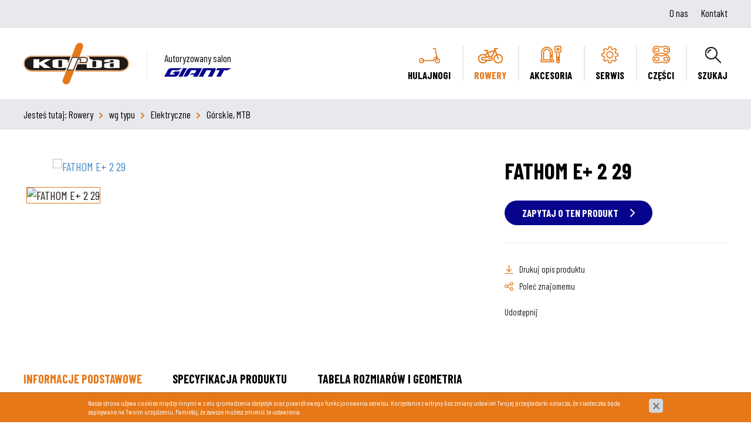

--- FILE ---
content_type: text/html; charset=utf-8
request_url: https://www.korba.waw.pl/rowery/wg-typu/elektryczne/gorskie-mtb/fathom-e-2-29
body_size: 8994
content:
<!DOCTYPE html>
<html lang="pl">
<head>
<title>FATHOM E+ 2 29 - Górskie, MTB - Elektryczne - wg typu - Rowery - Korba</title>
<meta charset="utf-8">
<meta name="description" content="Przejmij kontrolę nad trasą dzięki temu nowemu rowerowi typu hardtail. Teraz możesz wspinać się z większą łatwością i jeździć dalej - to idealna formuła na przyjemny dzień na">
<link href="/css/all_gzip.css?v=72" type="text/css" rel="stylesheet">
<link rel="shortcut icon" href="/grafika/favicon.ico" type="image/x-icon">
<link rel="icon" href="/grafika/favicon.ico" type="image/x-icon">
<!--[if lt IE 9]>
<script src="//oss.maxcdn.com/libs/html5shiv/3.7.0/html5shiv.js"></script>
<script src="//oss.maxcdn.com/libs/respond.js/1.4.2/respond.min.js"></script>
<![endif]-->
<meta id="viewport" name="viewport" content="width=device-width">
<meta name="robots" content="all">
<script src="/js/jquery_gzip.js,start_gzip.js"></script>
<meta property="og:title" content="FATHOM E+ 2 29"/>
<meta property="og:url" content=""/>
<meta property="og:type" content="product"/>
<meta property="og:description" content="Przejmij kontrolę nad trasą dzięki temu nowemu rowerowi typu hardtail. Teraz możesz wspinać się z większą łatwością i jeździć dalej - to idealna formuła na przyjemny dzień na"/>
<meta property="og:site_name" content=""/>
<meta property='og:image' content='/cache/files/562689730/my22-fathom-eplus-2-29color-a-gunmetal-black---w-700.jpg'/>
</head>
<body class="body prod541610055">
<div class="wrapper">
<header>
<div class="header-top">
<div class="container">
<div class="nav nav-pills">
<li><a href="https://www.korba.waw.pl/o-nas">O nas</a></li>
<li><a href="https://www.korba.waw.pl/kontakt">Kontakt</a></li>
</div>
</div>
</div>
<div class="header-inside">
<div class="container">
<div class="logo">
<a href="/" title="Korba"></a>
</div>
<div class="giant">Autoryzowany salon
<?xml version="1.0" encoding="utf-8"?>
<!-- Generator: Adobe Illustrator 25.0.0, SVG Export Plug-In . SVG Version: 6.00 Build 0) -->
<svg version="1.1" id="Warstwa_1" xmlns="http://www.w3.org/2000/svg" xmlns:xlink="http://www.w3.org/1999/xlink" x="0px" y="0px"
viewBox="0 0 500 64" style="enable-background:new 0 0 500 64;" xml:space="preserve">
<style type="text/css">
.st0{fill:#06038D;}
</style>
<g>
<g>
<path class="st0" d="M189.2,48.2c5.3-3,10.5-6.1,15.8-9c0.9-0.5,2.1-0.4,3.2-0.4c5.8,0,11.5-0.1,17.3,0c1.9,0,3-0.7,3.9-2.4
c3.3-6.3,6.6-12.6,10.1-18.8c1.1-2,0.6-2.4-1.5-2.4c-10,0.1-19.9,0-29.9,0c-4.6,0-7.9,2-10.1,6.2c-4.6,8.8-9.2,17.6-14.1,26.3
c-5.9,10.5-14.9,16.2-27.2,16.1c-3.7,0-7.3,0-11,0c-1.6,0-2.2-0.3-1.3-2c8.6-15.8,16.5-31.9,25.7-47.4c5.7-9.6,14.6-14.4,26-14.4
c27.9,0,55.9,0,83.8,0c3,0,3,0,1.6,2.7C271,22.4,260.4,42,250,61.6c-0.9,1.7-2.1,2.3-3.9,2.3c-9.6-0.1-19.2-0.1-28.8,0
c-2.1,0-2.6-0.4-1.5-2.4c1.9-3.3,3.6-6.7,5.4-10.1c1.3-2.5,1.3-2.6-1.6-2.6c-9.1,0-18.3,0-27.4,0c-0.9,0-1.8,0-2.7,0
C189.4,48.6,189.3,48.4,189.2,48.2z"/>
<path class="st0" d="M131.9,0.6c-2.8,1.6-5.4,3.2-8.1,4.7c-4.8,2.8-9.7,5.5-14.5,8.3c-1.8,1-3.6,1.5-5.7,1.5
c-13.3,0-26.7,0-40-0.1c-4.2,0-7,1.7-9,5.4c-4.5,8.7-9.2,17.2-13.9,25.8c-1,1.8-0.9,2.5,1.4,2.5c9.5-0.1,19-0.1,28.5,0
c1.6,0,2.5-0.5,3.2-1.9c1-2.1,2.2-4.2,3.4-6.2c0.9-1.6,0.4-2-1.3-2c-5.9,0.1-11.8,0-17.8,0c-0.1-1.1,0.7-1.1,1.2-1.4
c6.5-3.8,13.1-7.6,19.6-11.4c1.1-0.6,2.3-1.2,3.6-1.2c11.4,0,22.8,0,34.3,0c0.2,0,0.5,0.1,1,0.2c-1.9,3.6-3.7,7.2-5.6,10.7
c-3.4,6.2-6.1,12.9-10.9,18.3c-5.9,6.5-13.3,10-22.2,10c-25.6-0.1-51.2,0-76.7,0c-3,0-3,0-1.6-2.7c8-14.9,15.8-29.8,24-44.6
c6-10.8,15.2-16.6,27.9-16.5c25.3,0.1,50.6,0,75.9,0C129.7,0.1,130.7-0.2,131.9,0.6z"/>
<path class="st0" d="M334.8,0.1c13.5,0,27,0,40.5,0c5.9,0,9.1,2.7,9.7,7.9c0.2,2.2-0.5,4.1-1.4,6C378,26,371.4,37.4,365.3,49.2
c-2.2,4.2-4.5,8.3-6.6,12.6c-0.8,1.6-1.9,2.2-3.7,2.2c-8.9-0.1-17.9-0.1-26.8,0c-2,0-2.6-0.2-1.4-2.3
c6.9-12.8,13.8-25.7,20.6-38.6c0.5-1,1-1.9,1.4-2.9c1-2.2,0.1-3.5-2-4.3c-1.1-0.4-2.3-0.5-3.5-0.5c-8.4,0-16.8,0.1-25.2,0
c-2,0-3.1,0.7-4.1,2.5c-7.6,14.5-15.4,29-23,43.5c-1,1.9-2.2,2.8-4.4,2.7c-8.7-0.1-17.3-0.1-26-0.1c-3,0-3,0-1.7-2.5
c10.4-19.5,20.9-39.1,31.2-58.7c1-2,2.3-2.6,4.5-2.6C308,0.2,321.4,0.1,334.8,0.1z"/>
<path class="st0" d="M500,0.8c-8.7,5-17.4,9.9-26.1,14.8c-1,0.6-2.3,0.5-3.5,0.5c-6.8,0-13.7,0.1-20.5-0.1c-2.2,0-3.4,0.8-4.4,2.7
c-7.5,14.2-15.2,28.3-22.7,42.5c-1,1.9-2.1,2.6-4.2,2.6c-8.8-0.1-17.5-0.1-26.3,0c-2.3,0-2.6-0.5-1.5-2.5
c7.6-14.1,15.2-28.3,22.8-42.4c1.5-2.8,1.5-2.8-1.7-2.8c-7.3,0-14.6-0.1-21.9,0c-2.6,0-2.5-0.7-1.5-2.6c2.1-3.8,4.2-7.7,6.2-11.6
c0.7-1.4,1.6-2,3.2-2c33.6,0,67.2,0,100.8,0c0.4,0,0.9,0.1,1.3,0.1C499.9,0.4,499.9,0.6,500,0.8z"/>
<path class="st0" d="M154.6,0.1c3.9,0,7.9,0.1,11.8,0c2.4-0.1,2.6,0.4,1.5,2.5c-5.7,10.5-11.3,21-17,31.5
c-4.9,9.2-9.9,18.3-14.7,27.5c-0.9,1.7-1.9,2.3-3.8,2.3c-7.9-0.1-15.9-0.1-23.8,0c-2.1,0-2.3-0.5-1.4-2.3
c10.7-19.9,21.4-39.8,32.1-59.7c0.7-1.3,1.6-1.8,3-1.8C146.4,0.2,150.5,0.1,154.6,0.1C154.6,0.1,154.6,0.1,154.6,0.1z"/>
</g>
</g>
</svg>
</div>
<div class="navbar-header">
<button type="button" class="navbar-toggle" data-toggle="collapse" data-target=".navbar-collapse">
<span class="sr-only">Pokaż menu</span>
<span class="icon-bar"></span><span class="icon-bar"></span><span class="icon-bar"></span>
</button>
</div>
<div class="collapse navbar-collapse" role="navigation">
<ul class="nav navbar-nav nav-header navbar-right">
<li class="m1">
<a class="m1-a" href="https://www.korba.waw.pl/hulajnogi">
<span>
<img src="/files/icohulajnoga.png" alt="Hulajnogi" />
Hulajnogi
</span>
</a>
</li>
<li class="m1 mdropdown multi-column active">
<a class="m1-a" href="javascript: void();">
<span>
<img src="/files/icorower.png" alt="Rowery" />
Rowery
</span>
</a>
<ul class="dropdown-menu">
<li class="mcol mcol-2">
<ul class="row">
<li class="col-xs-12 col-sm-6 col-md-6 ">
<ul class="menu-column">
<li class="m2">
<a href="https://www.korba.waw.pl/rowery/wg-typu">wg typu</a>
</li>
<li class="m3">
<a href="https://www.korba.waw.pl/rowery/wg-typu/miejskie">Miejskie</a>
</li>
<li class="m3">
<a href="https://www.korba.waw.pl/rowery/wg-typu/crossowe">Crossowe</a>
</li>
<li class="m3 active">
<a href="https://www.korba.waw.pl/rowery/wg-typu/gravelowe">Gravelowe</a>
</li>
<li class="m3">
<a href="https://www.korba.waw.pl/rowery/wg-typu/szosowe">Szosowe</a>
</li>
<li class="m3">
<a href="https://www.korba.waw.pl/rowery/wg-typu/gorskie-mtb">Górskie, MTB</a>
</li>
<li class="m3">
<a href="https://www.korba.waw.pl/rowery/wg-typu/elektryczne">Elektryczne</a>
</li>
<li class="m3">
<a href="https://www.korba.waw.pl/rowery/wg-typu/dzieciece">Dziecięce</a>
</li>
</ul>
</li>
<li class="col-xs-12 col-sm-6 col-md-6 ">
<ul class="menu-column">
<li class="m2">
<a href="https://www.korba.waw.pl/rowery/wg-plci">wg płci</a>
</li>
<li class="m3">
<a href="https://www.korba.waw.pl/rowery/wg-plci/meskie">Męskie</a>
</li>
<li class="m3">
<a href="https://www.korba.waw.pl/rowery/wg-plci/damskieliv">Damskie - Liv</a>
</li>
</ul>
</li>
</ul>
</li>
</ul>
</li>
<li class="m1 mdropdown multi-column">
<a class="m1-a" href="javascript: void();">
<span>
<img src="/files/icoakcesoria.png" alt="Akcesoria" />
Akcesoria
</span>
</a>
<ul class="dropdown-menu">
<li class="mcol mcol-2">
<ul class="row">
<li class="col-xs-12 col-sm-6 col-md-6 ">
<ul class="menu-column">
<li class="m2">
<a href="https://www.korba.waw.pl/akcesoria/wg-typu">wg typu</a>
</li>
<li class="m3">
<a href="https://www.korba.waw.pl/akcesoria/wg-typu/apteczki">Apteczki</a>
</li>
<li class="m3">
<a href="https://www.korba.waw.pl/akcesoria/wg-typu/bagazniki-rowerowe">Bagażniki Rowerowe</a>
</li>
<li class="m3">
<a href="https://www.korba.waw.pl/akcesoria/wg-typu/blotniki-rowerowe">Błotniki rowerowe</a>
</li>
<li class="m3">
<a href="https://www.korba.waw.pl/akcesoria/wg-typu/chwyty-rowerowe">Chwyty Rowerowe</a>
</li>
<li class="m3">
<a href="https://www.korba.waw.pl/akcesoria/wg-typu/dzwonki-rowerowe">Dzwonki rowerowe</a>
</li>
<li class="m3">
<a href="https://www.korba.waw.pl/akcesoria/wg-typu/kaski-rowerowe">Kaski rowerowe</a>
</li>
<li class="m3">
<a href="https://www.korba.waw.pl/akcesoria/wg-typu/koszyki-i-kosze">Koszyki i kosze</a>
</li>
<li class="m3">
<a href="https://www.korba.waw.pl/akcesoria/wg-typu/liczniki-rowerowe">Liczniki Rowerowe</a>
</li>
<li class="m3">
<a href="https://www.korba.waw.pl/akcesoria/wg-typu/narzedzia-rowerowe">Narzędzia rowerowe</a>
</li>
<li class="m3">
<a href="https://www.korba.waw.pl/akcesoria/wg-typu/oslony-rowerowe">Osłony rowerowe</a>
</li>
<li class="m3">
<a href="https://www.korba.waw.pl/akcesoria/wg-typu/oswietlenie-rowerowe">Oświetlenie Rowerowe</a>
</li>
<li class="m3">
<a href="https://www.korba.waw.pl/akcesoria/wg-typu/plecaki">Plecaki</a>
</li>
<li class="m3">
<a href="https://www.korba.waw.pl/akcesoria/wg-typu/pokrowce">Pokrowce</a>
</li>
<li class="m3">
<a href="https://www.korba.waw.pl/akcesoria/wg-typu/pompki-rowerowe">Pompki Rowerowe</a>
</li>
<li class="m3">
<a href="https://www.korba.waw.pl/akcesoria/wg-typu/przyczepki-i-foteliki">Przyczepki i foteliki</a>
</li>
</ul>
</li>
<li class="col-xs-12 col-sm-6 col-md-6 ">
<ul class="menu-column">
<li class="m2">
<a href="https://www.korba.waw.pl/rowery/wg-marki/591275738">wg marki</a>
</li>
<li class="m3">
<a href="https://www.korba.waw.pl/akcesoria/wg-marki/alpina">Alpina</a>
</li>
<li class="m3">
<a href="https://www.korba.waw.pl/akcesoria/wg-marki/burley">Burley</a>
</li>
<li class="m3">
<a href="https://www.korba.waw.pl/akcesoria/wg-marki/cateye">CatEye</a>
</li>
<li class="m3">
<a href="https://www.korba.waw.pl/akcesoria/wg-marki/giant">Giant</a>
</li>
<li class="m3">
<a href="https://www.korba.waw.pl/akcesoria/wg-marki/infini">Infini</a>
</li>
<li class="m3">
<a href="https://www.korba.waw.pl/akcesoria/wg-marki/polisport">Polisport</a>
</li>
<li class="m3">
<a href="https://www.korba.waw.pl/akcesoria/wg-marki/scootandride">Scootandride</a>
</li>
<li class="m3">
<a href="https://www.korba.waw.pl/akcesoria/wg-marki/sigma">Sigma</a>
</li>
<li class="m3">
<a href="https://www.korba.waw.pl/akcesoria/wg-marki/topeak">Topeak</a>
</li>
<li class="m3">
<a href="https://www.korba.waw.pl/akcesoria/wg-marki/trelock">Trelock</a>
</li>
<li class="m3">
<a href="https://www.korba.waw.pl/akcesoria/wg-marki/tubus">Tubus</a>
</li>
<li class="m3">
<a href="https://www.korba.waw.pl/akcesoria/wg-marki/ortlieb">Ortlieb</a>
</li>
<li class="m3">
<a href="https://www.korba.waw.pl/akcesoria/wg-marki/348070501">Tubus</a>
</li>
<li class="m3">
<a href="https://www.korba.waw.pl/akcesoria/wg-marki/zefal">Zefal</a>
</li>
<li class="m3">
<a href="https://www.korba.waw.pl/akcesoria/wg-marki/ergon">Ergon</a>
</li>
<li class="m3">
<a href="https://www.korba.waw.pl/akcesoria/wg-marki/basil">Basil</a>
</li>
<li class="m3">
<a href="https://www.korba.waw.pl/akcesoria/wg-marki/1134538834">Burley</a>
</li>
<li class="m3">
<a href="https://www.korba.waw.pl/akcesoria/wg-marki/followme">Followme</a>
</li>
<li class="m3">
<a href="https://www.korba.waw.pl/akcesoria/wg-marki/urban-iki">Urban iki</a>
</li>
<li class="m3">
<a href="https://www.korba.waw.pl/akcesoria/wg-marki/scoot-ride">Scoot & Ride</a>
</li>
</ul>
</li>
</ul>
</li>
</ul>
</li>
<li class="m1">
<a class="m1-a" href="https://www.korba.waw.pl/serwis">
<span>
<img src="/files/icoserwis.png" alt="Serwis" />
Serwis
</span>
</a>
</li>
<li class="m1">
<a class="m1-a" href="https://www.korba.waw.pl/czesci">
<span>
<img src="/files/icoczesci.png" alt="Części" />
Części
</span>
</a>
</li>
<li class="search-button">
<a class="m1-a">
<span>
<img src="/grafika/i_search.png" alt="Wyszukiwarka" />
Szukaj
</span>
</a>
</li>
</ul>
<ul class="nav-mobile">
<li><a href="https://www.korba.waw.pl/o-nas">O nas</a></li>
<li><a href="https://www.korba.waw.pl/kontakt">Kontakt</a></li>
</ul>
</div>
<div class="search-box">
<form action="" method="GET">
<input type="text" name="q" value="" placeholder="Szukaj..." />
<button type="submit"></button>
</form>
</div>
</div>
</div>
</header>
<div class="header-spacer"></div>
<div id="carousel" class="owl-carousel">
<div class="item">
<div class="image ">
<img src="/cache/files/383553958/topsmall---w-1600.jpg"
sizes="100vw"
srcset="/cache/files/383553958/topsmall---w-360.jpg 360w,
/cache/files/383553958/topsmall---w-768.jpg 768w, /cache/files/383553958/topsmall---w-1200.jpg 1200w,
/cache/files/383553958/topsmall---w-1366.jpg 1366w, /cache/files/383553958/topsmall---w-1600.jpg 1600w"
alt="" />
</div>
</div>
</div>
<div class="path">
<div class="container">
<ol class="breadcrumb" itemscope itemtype="http://schema.org/BreadcrumbList">
<li class="jestes">
Jesteś tutaj:
</li>
<li itemprop="itemListElement" itemscope itemtype="http://schema.org/ListItem" class="breadcrumb-1">
<a itemprop="item" href="https://www.korba.waw.pl/rowery">
<span itemprop="name">Rowery</span>
</a>
<meta itemprop="position" content="1" />
</li>
<li itemprop="itemListElement" itemscope itemtype="http://schema.org/ListItem" class="breadcrumb-2">
<a itemprop="item" href="https://www.korba.waw.pl/rowery/wg-typu">
<span itemprop="name">wg typu</span>
</a>
<meta itemprop="position" content="2" />
</li>
<li itemprop="itemListElement" itemscope itemtype="http://schema.org/ListItem" class="breadcrumb-3">
<a itemprop="item" href="https://www.korba.waw.pl/rowery/wg-typu/elektryczne">
<span itemprop="name">Elektryczne</span>
</a>
<meta itemprop="position" content="3" />
</li>
<li itemprop="itemListElement" itemscope itemtype="http://schema.org/ListItem" class="breadcrumb-4">
<a itemprop="item" href="https://www.korba.waw.pl/rowery/wg-typu/elektryczne/gorskie-mtb">
<span itemprop="name">Górskie, MTB</span>
</a>
<meta itemprop="position" content="4" />
</li>
</ol>
</div>
</div>
<div class="container">
<div class="content">
<div class="row">
<div id="cmsContent" class="col-md-12">
<div class="product">
<div class="row">
<div class="col-md-4 col-sm-12 col-xs-12 pull-right">
<h1>FATHOM E+ 2 29</h1>
<a class="button" data-toggle="modal" data-target="#myModal_541610055" style="cursor:pointer;">
<span>ZAPYTAJ O TEN PRODUKT</span>
</a>
<div class="product-action">
<a class="print" href="https://www.korba.waw.pl/rowery/wg-typu/elektryczne/gorskie-mtb/fathom-e-2-29?drukuj=1">Drukuj opis produktu</a>
<a class="polec" data-toggle="modal" data-target="#myModal_polec" style="cursor:pointer;">Poleć znajomemu</a>
</div>
<div class="share">
Udostępnij
<script type="text/javascript" src="//s7.addthis.com/js/300/addthis_widget.js#pubid=ra-60068b64f10f1929"></script>
<!-- Go to www.addthis.com/dashboard to customize your tools --> <div class="addthis_inline_share_toolbox"></div>
</div>
</div>
<div class="col-md-8 col-sm-12 col-xs-12">
<div class="slider-product">
<div class="images-carousel">
<div class="item">
<a rel="DmsImageBox" href="/cache/files/562689730/my22-fathom-eplus-2-29color-a-gunmetal-black.jpg">
<img src="/cache/files/562689730/my22-fathom-eplus-2-29color-a-gunmetal-black---w-790-h-480-wo-790-ho-480.jpg" alt="FATHOM E+ 2 29" />
</a>
</div>
</div>
<div class="thumbs">
<div class="thumb">
<img src="/cache/files/562689730/my22-fathom-eplus-2-29color-a-gunmetal-black---w-200-h-100-wo-200-ho-100.jpg" alt="FATHOM E+ 2 29" />
</div>
</div>
</div>
</div>
</div>
<div class="tabs">
<ul class="nav nav-tabs">
<li class="active">
<a href="#tab-opis" aria-controls="tab-opis" role="tab" data-toggle="tab">INFORMACJE PODSTAWOWE</a>
</li>
<li>
<a href="#tab-specyfikacja" aria-controls="tab-specyfikacja" role="tab" data-toggle="tab">SPECYFIKACJA PRODUKTU</a>
</li>
<li>
<a href="#tab-1782768289" aria-controls="tab-1782768289" role="tab" data-toggle="tab">TABELA ROZMIARÓW I GEOMETRIA</a>
</li>
</ul>
<div class="tab-content">
<div class="tab-pane active" id="tab-opis" data-title="INFORMACJE PODSTAWOWE">
<p>Przejmij kontrolę nad trasą dzięki temu nowemu rowerowi typu hardtail. Teraz możesz wspinać się z&nbsp;większą łatwością i&nbsp;jeździć dalej - to idealna formuła na przyjemny dzień na szlaku.</p>
<p>Fathom E+ to świetny wyb&oacute;r na teren XC i&nbsp;jednotorowy. Lekka aluminiowa rama ALUXX SL i&nbsp;przyjazna dla&nbsp;szlak&oacute;w geometria pomogą Ci doświadczyć jazdy po szlakach jak nigdy dotąd. Technologia silnika SyncDrive Sport zapewnia płynną, błyskawiczną moc do pokonywania wzniesień z&nbsp;uśmiechem. Nowością w&nbsp;tym roku jest akumulator EnergyPak Smart Compact 500 z&nbsp;kompatybilnym przedłużaczem zasięgu. Wyposażony w&nbsp;120 mm widelec zawieszenia i&nbsp;pewne działanie 29-calowych k&oacute;ł i&nbsp;bezdętkowych opon, oferuje zr&oacute;wnoważoną kontrolę i&nbsp;prowadzenie. EnergyPak Smart jest zintegrowany z&nbsp;ramą i&nbsp;można go łatwo wyjąć w&nbsp;celu naładowania. Sterowanie wszystkimi ustawieniami jest proste dzięki zamontowanemu na kierownicy systemowi RideControl ONE z&nbsp;wyświetlaczem kompatybilnym z&nbsp;EVO.</p>
<h3>GŁ&Oacute;WNE KORZYŚCI:</h3>
<h4>Zintegrowana konstrukcja:<br />
</h4>
<p>Akumulator EnergyPak 625 Wh jest zintegrowany z&nbsp;rurą dolną. Kierownica RideControl ONE jest zgodna z&nbsp;wyświetlaczem EVO, a przyciski sterowania łączą się z&nbsp;aplikacją E-bike zapewniającą funkcje nawigacji oraz&nbsp;wyświetlanie danych zdrowotnych i&nbsp;treningowych.</p>
<h4>Pełna kontrola:</h4>
<p>Silnik SyncDrive Pro zapewnia regulowany wsp&oacute;łczynnik wspomagania do 360%, kt&oacute;ry pozwala skonfigurować rower elektryczny według własnych preferencji.</p>
<h4>Wyważone, pewne sterowanie:<br />
</h4>
<p>Lekka i&nbsp;wytrzymała rama aluminiowa wykorzystuje 29-calowe koła i&nbsp;widelec amortyzowany o&nbsp;skoku 130 mm dla&nbsp;płynnej kontroli w&nbsp;terenie.</p>
<h3>ZASIĘG:</h3>
<p>Jak daleko mogę zajechać na jednym ładowaniu akumulatora?</p>
<p>Zasięg dla&nbsp;jednego naładowania akumulatora, może znacznie się r&oacute;żnić w&nbsp;zależności od: warunk&oacute;w zewnętrznych (takich jak temperatura otoczenia i&nbsp;wiatr), rodzaju drogi (np. nachylenie i&nbsp;stan nawierzchni), stanu roweru (np. ciśnienie w&nbsp;ogumieniu i&nbsp;częstotliwość serwisowania), masy (rowerzysty, roweru i&nbsp;bagażu), sposobu korzystania z&nbsp;roweru (przyspieszenia i&nbsp;zmiany bieg&oacute;w), stanu baterii itd. Giant zaleca zmiany bieg&oacute;w odpowiednie do prędkości, aby uzyskać lepszy zasięg. Do niskich prędkości i&nbsp;do ruszania najlepsze są niskie biegi. Im wyższa prędkość, tym wyższy bieg można wybrać. Aby zapewnić płynne wspomaganie i&nbsp;optymalny zasięg, najlepiej zwolnić nacisk na pedały podczas zmiany bieg&oacute;w.</p>
<p>Poniższy pasek przedstawia przybliżony zasięg. Warunki są klasyfikowane jako ekstremalne, dobre i&nbsp;idealne. Ekstremalne warunki zwykle występują podczas jazdy z&nbsp;dużym obciążeniem, silnym przednim wiatrem lub podczas stromych podjazd&oacute;w.</p>
<ul id="tabs" role="tablist">
<li>km</li>
</ul>
<h2>ENERGYPAK 500 / SYNCDRIVE SPORT</h2>
<p>&nbsp;</p>
<ul>
<li>Zasięg</li>
<li>Ekstremalne: 52 KM</li>
<li>Dobre: 105 KM</li>
<li>Idealne: 175 KM</li>
</ul>
<p>&nbsp;</p>
</div>
<div class="tab-pane" id="tab-specyfikacja" data-title="SPECYFIKACJA PRODUKTU">
<div class="specyfikacja-data">
<div class="spec-column">
<div class="spec">
<div class="heading">
<div>Rama</div>
</div>
<div class="spec-row">
<div>Rozmiar</div>
<div>S, M, L, XL</div>
</div>
<div class="spec-row">
<div>Kolor</div>
<div>Gunmetal Black</div>
</div>
<div class="spec-row">
<div>Rama</div>
<div>aluminium ALUXX, główka ramy Overdrive 1½ - 1⅛", oś 141mm Boost QR, ISS, kompatybilny z EnergyPak Plus, zintegrowanie mocowaniu nóżki KSA18</div>
</div>
<div class="spec-row">
<div>Widelec</div>
<div>SR Suntour XCR 32 Coil LO Boost 29, skok 120mm, rura sterowa 1½ - 1⅛, blokada</div>
</div>
<div class="spec-row">
<div>Tylny amortyzator</div>
<div>N/A</div>
</div>
</div></div><div class="spec-column"><div class="spec">
<div class="heading">
<div>Komponenty</div>
</div>
<div class="spec-row">
<div>Kierownica</div>
<div>Giant Connect TR Riser 31.8x690~780mm</div>
</div>
<div class="spec-row">
<div>Wspornik kierownicy</div>
<div>Giant Contact, 31.8mm, aluminium</div>
</div>
<div class="spec-row">
<div>Wspornik siodła</div>
<div>Giant, mikro regulacja jarzma na dwie śruby, 30.9mm, aluminium</div>
</div>
<div class="spec-row">
<div>Siodło</div>
<div>Giant Sport</div>
</div>
<div class="spec-row">
<div>Pedały</div>
<div>platformowe</div>
</div>
</div></div><div class="spec-column"><div class="spec">
<div class="heading">
<div>Napęd</div>
</div>
<div class="spec-row">
<div>Manetki</div>
<div>Shimano Deore, 1x10</div>
</div>
<div class="spec-row">
<div>Przerzutka przednia</div>
<div>N/A</div>
</div>
<div class="spec-row">
<div>Przerzutka tylna</div>
<div>Shimano Deore, Shadow+</div>
</div>
<div class="spec-row">
<div>Hamulce</div>
<div>Tektro HD-M280, hydrauliczne, tarcze 180mm</div>
</div>
<div class="spec-row">
<div>Dźwignie hamulca</div>
<div>Tektro HD-M280</div>
</div>
<div class="spec-row">
<div>Kaseta / Wolnobieg</div>
<div>Shimano CS-M4100-10 11-46T 10-rzędowa</div>
</div>
<div class="spec-row">
<div>Łańcuch</div>
<div>KMC e.10 Sport, e-bike optimized</div>
</div>
<div class="spec-row">
<div>Mechanizm korbowy</div>
<div>FSA Comet E-Bike, tarcza stalowa FSA MegaTooth Direct-mount 1X 36T</div>
</div>
<div class="spec-row">
<div>Środek suportu</div>
<div>N/A</div>
</div>
</div></div><div class="spec-column"><div class="spec">
<div class="heading">
<div>Koła</div>
</div>
<div class="spec-row">
<div>Obręcze</div>
<div> Giant XCT 29, ETRTO: 25-622, Tubeless Ready, aluminium</div>
</div>
<div class="spec-row">
<div>Piasty</div>
<div>Shimano, Center-Lock, [P] MT410-B, 110x15 / [T] MT200-B 141mm, QR</div>
</div>
<div class="spec-row">
<div>Szprychy</div>
<div>Stal nierdzewna, [P]28/[T]32</div>
</div>
<div class="spec-row">
<div>Opony</div>
<div>Maxxis Rekon 29x2.4", zwijane, TLR, EXO, 60 TPI</div>
</div>
</div></div><div class="spec-column"><div class="spec">
<div class="heading">
<div>Pozostałe</div>
</div>
<div class="spec-row">
<div>Wyposażenie</div>
<div>-</div>
</div>
<div class="spec-row">
<div>Waga</div>
<div>24,8 kg</div>
</div>
</div>
</div>
</div>
</div>
<div class="tab-pane" id="tab-1782768289" data-title="TABELA ROZMIARÓW I GEOMETRIA">
<h2>TABELA ROZMIAR&Oacute;W I GEOMETRIA</h2>
<p>Wskazane rozmiary powinny być traktowane referencyjnie. Prosimy skontaktować się z lokalnym sprzedawcą Giant i Liv w celu dobrania właściwego rozmiaru. Dostępność rozmiar&oacute;w może się r&oacute;żnić w poszczeg&oacute;lnych krajach.</p>
<ul id="tabs">
<li>cm</li>
</ul>
<p>Selection of a button will change the units measurement displayed throughout the entire sizing guide section.</p>
<ul id="sizing-guide">
<li>S 162 cm 172 cm</li>
<li>M 169 cm 179 cm</li>
<li>L 176 cm 186 cm</li>
<li>XL 183 cm 193 cm</li>
</ul>
<ul id="tabs">
<li>mm</li>
</ul>
<p>Selection of a button will change the units measurement displayed throughout the entire sizing guide section.</p>
<table class="table table-bordered">
<thead>
<tr>
<th scope="col">&nbsp;</th>
<th scope="col">&nbsp;</th>
<th name="framesize" scope="col">S</th>
<th name="framesize" scope="col">M</th>
<th name="framesize" scope="col">L</th>
<th name="framesize" scope="col">XL</th>
<th name="framesize" scope="col">XXL</th>
</tr>
</thead>
<tbody>
<tr>
<td scope="row">A</td>
<td>DŁUGOŚĆ RURY PODSIODŁOWEJ (mm)</td>
<td>405</td>
<td>455</td>
<td>505</td>
<td>535</td>
<td>560</td>
</tr>
<tr>
<td scope="row">B</td>
<td>KĄT PODSIODŁOWY</td>
<td>73,0&deg;</td>
<td>73,0&deg;</td>
<td>73,0&deg;</td>
<td>73,0&deg;</td>
<td>73,0&deg;</td>
</tr>
<tr>
<td scope="row">C</td>
<td>DŁUGOŚĆ G&Oacute;RNEJ RURY (mm)</td>
<td>575</td>
<td>600</td>
<td>625</td>
<td>650</td>
<td>675</td>
</tr>
<tr>
<td scope="row">D</td>
<td>DŁUGOŚĆ GŁ&Oacute;WKI RAMY (mm)</td>
<td>105</td>
<td>115</td>
<td>125</td>
<td>140</td>
<td>155</td>
</tr>
<tr>
<td scope="row">E</td>
<td>KĄT GŁ&Oacute;WKI RAMY</td>
<td>68,0&deg;</td>
<td>68,0&deg;</td>
<td>68,0&deg;</td>
<td>68,0&deg;</td>
<td>68,0&deg;</td>
</tr>
<tr>
<td scope="row">F</td>
<td>WYPRZEDZENIE WIDELCA (mm)</td>
<td>46</td>
<td>46</td>
<td>46</td>
<td>46</td>
<td>46</td>
</tr>
<tr>
<td scope="row">G</td>
<td>TRAIL (mm)</td>
<td>100,7</td>
<td>100,7</td>
<td>100,7</td>
<td>100,7</td>
<td>101</td>
</tr>
<tr>
<td scope="row">H</td>
<td>BAZA K&Oacute;Ł (mm)</td>
<td>1141</td>
<td>1167</td>
<td>1193</td>
<td>1219</td>
<td>1245</td>
</tr>
<tr>
<td scope="row">I</td>
<td>DŁUGOŚĆ TYLNEGO TR&Oacute;JKĄTA (mm)</td>
<td>475</td>
<td>475</td>
<td>475</td>
<td>475</td>
<td>475</td>
</tr>
<tr>
<td scope="row">J</td>
<td>OBNIZENIE SRODKA SUPORTU (mm)</td>
<td>45</td>
<td>45</td>
<td>45</td>
<td>45</td>
<td>45</td>
</tr>
<tr>
<td scope="row">K</td>
<td>STACK (mm)</td>
<td>625</td>
<td>634</td>
<td>643</td>
<td>657</td>
<td>671</td>
</tr>
<tr>
<td scope="row">L</td>
<td>REACH (mm)</td>
<td>384</td>
<td>406</td>
<td>428</td>
<td>449</td>
<td>470</td>
</tr>
<tr>
<td scope="row">M</td>
<td>PRZEKROK (mm)</td>
<td>723</td>
<td>753</td>
<td>788</td>
<td>808</td>
<td>828</td>
</tr>
<tr>
<td scope="row">N</td>
<td>SZEROKOŚĆ KIEROWNICY (mm)</td>
<td>780</td>
<td>780</td>
<td>780</td>
<td>780</td>
<td>780</td>
</tr>
<tr>
<td scope="row">O</td>
<td>DŁUGOŚĆ WSPORNIKA KIEROWNICY (mm)</td>
<td>50</td>
<td>60</td>
<td>60</td>
<td>70</td>
<td>70</td>
</tr>
<tr>
<td scope="row">P</td>
<td>DŁUGOŚĆ RAMIENIA KORBY (mm)</td>
<td>165</td>
<td>170</td>
<td>170</td>
<td>170</td>
<td>170</td>
</tr>
<tr>
<td scope="row">Q</td>
<td>ROZMIAR K&Oacute;Ł</td>
<td>29&quot;</td>
<td>29&quot;</td>
<td>29&quot;</td>
<td>29&quot;</td>
<td>29&#39;&#39;</td>
</tr>
</tbody>
</table>
</div>
</div>
</div>
</div>
<div class="modal fade" id="myModal_541610055" tabindex="-1" role="dialog" aria-labelledby="myModalLabel" aria-hidden="true">
<div class="modal-dialog">
<div class="modal-content">
<div class="modal-header">
<button type="button" class="close" data-dismiss="modal" aria-hidden="true"><span>x</span></button>
<div class="modal-title title-small" id="myModalLabel">ZAPYTAJ O: FATHOM E+ 2 29</div>
</div>
<div class="modal-body">
<div class="formularz">
<form data-title='zapytaj' class="form-cms form-horizontal dmsvalidate" name="f1455290038" method="post" action="/?file_id=562689730&more=541610055" enctype="multipart/form-data">
<input type="hidden" name="form_id" value="1455290038" />
<input type="hidden" name="sform" value="0" /><div id="tr_f1654337618" class="form-group">
<label class="col-sm-3 control-label" for="f1654337618">Nazwa produktu</label>
<div class="col-sm-8">
<input class="form-control" id="f1654337618" rel="" type="text" name="f1654337618" value="" />
</div>
</div><div id="tr_f551679475" class="form-group">
<label class="col-sm-3 control-label" for="f551679475">Imię i nazwisko <span class='req'>*</span></label>
<div class="col-sm-8">
<input class="form-control" id="f551679475" rel="req" type="text" name="f551679475" value="" />
</div>
</div><div id="tr_f183080979" class="form-group">
<label class="col-sm-3 control-label" for="f183080979">Numer telefonu</label>
<div class="col-sm-8">
<input class="form-control" id="f183080979" rel="req_telefon_ex" type="text" name="f183080979" value="" />
</div>
</div><div id="tr_f1220694874" class="form-group">
<label class="col-sm-3 control-label" for="f1220694874">Adres e-mail <span class='req'>*</span></label>
<div class="col-sm-8">
<input class="form-control" id="f1220694874" rel="req_email" type="text" name="f1220694874" value="" />
</div>
</div><div class="form-group" id="tr_f446010542">
<label class="col-sm-3 control-label" for="f446010542">Treść zapytania <span class='req'>*</span></label>
<div class="col-sm-8">
<textarea class="form-control" rel="req" rows="5" id="f446010542" name="f446010542"></textarea>
</div>
</div>
<div class="form-group">
<div class="col-sm-8 col-sm-offset-3" style="margin-bottom: 10px">* - pola wymagane</div>
<div class="submit-div col-sm-8 col-sm-offset-3"><button type="submit" class="btn btn-default">Wyślij</button></div>
</div>
</form>
</div>
</div>
</div>
</div>
</div>
<div class="modal fade" id="myModal_polec" tabindex="-1" role="dialog" aria-labelledby="myModalLabel" aria-hidden="true">
<div class="modal-dialog">
<div class="modal-content">
<div class="modal-header">
<button type="button" class="close" data-dismiss="modal" aria-hidden="true"><span>x</span></button>
<div class="modal-title title-small" id="myModalLabel">Poleć znajomemu: FATHOM E+ 2 29</div>
</div>
<div class="modal-body">
<div class="formularz">
<form data-title='polec produkt' class="form-cms form-horizontal dmsvalidate" name="f1748758022" method="post" action="/?file_id=562689730&more=541610055" enctype="multipart/form-data">
<input type="hidden" name="form_id" value="1748758022" />
<input type="hidden" name="sform" value="0" /><div id="tr_f1072012375" class="form-group hidden">
<label class="col-sm-3 control-label" for="f1072012375">Polecany produkt</label>
<div class="col-sm-8">
<input class="form-control" id="f1072012375" rel="" type="text" name="f1072012375" value="FATHOM E+ 2 29" />
</div>
</div><div id="tr_f193794336" class="form-group">
<label class="col-sm-3 control-label" for="f193794336">Polecający <span class='req'>*</span></label>
<div class="col-sm-8">
<input class="form-control" id="f193794336" rel="req" type="text" name="f193794336" value="" />
</div>
</div><div id="tr_f1790543188" class="form-group">
<label class="col-sm-3 control-label" for="f1790543188">Adres e-mail <span class='req'>*</span></label>
<div class="col-sm-8">
<input class="form-control" id="f1790543188" rel="req_email" type="text" name="f1790543188" value="" />
</div>
</div><div class="form-group" id="tr_f1179104155">
<label class="col-sm-3 control-label" for="f1179104155">Treść wiadomości <span class='req'>*</span></label>
<div class="col-sm-8">
<textarea class="form-control" rel="req" rows="5" id="f1179104155" name="f1179104155"></textarea>
</div>
</div>
<div class="form-group">
<div class="col-sm-8 col-sm-offset-3" style="margin-bottom: 10px">* - pola wymagane</div>
<div class="submit-div col-sm-8 col-sm-offset-3"><button type="submit" class="btn btn-default">Wyślij</button></div>
</div>
</form>
</div>
</div>
</div>
</div>
</div>
</div>
</div>
</div>
</div>
<footer>
<div class="expert">
<div class="description">
<div class="container">
<div class="description-inner">
<div class="title">Problem z doborem roweru?</div>
<div class="description-body">
Skontakuj się z nami. Już dziś nasz ekspert pomoże Ci
dobrać odpowiedni rower.
</div>
<a class="button" href="https://www.korba.waw.pl/kontakt">
<span>Skontaktuj się z ekspertem</span>
</a>
</div>
</div>
</div>
<div class="image">
<img src="/files/fotoskos.jpg" alt="Problem z doborem roweru?" />
</div>
</div>
<div class="container">
<div class="footer">
<div class="footer-item">
<div class="title-small">SKLEP GIANT OCHOTA</div>
ul. Białobrzeska 13 (róg Opaczewskiej)<br />
02-370 Warszawa<br /><br />
tel. <a href="tel:228234991">22 823 49 91</a>
<br />
<a class="mailer">sklep|korba.waw.pl| |sklep|korba.waw.pl</a>
</div>
<div class="footer-item">
<div class="title-small">SKLEP GIANT WILANÓW</div>
Al. Wilanowska 9A (naprzeciwko Poczty)<br />
02-765 Warszawa, wjazd ul. Rycerstwa Polskiego
<br /><br />
tel. <a href="tel:224020330">22 402 03 30</a>
<br />
<a class="mailer">wilanow|korba.waw.pl| |wilanow|korba.waw.pl</a>
</div>
<div class="footer-item">
<div class="title-small">OBSERWUJ NAS NA</div>
<div class="socials">
<a class="facebook" href="https://www.facebook.com/Korba.Giant" title="Sprawdź nasz profil na Facebooku" rel="nofollow"></a>
<a class="twitter" href="https://twitter.com/rowerygiant" title="Zobacz nasz profil na Twitterze" rel="nofollow"></a>
</div>
<div class="copyright">
© 2006-2021 - Sklep rowerowy GIANT - Korba<br />
Wszelkie prawa zastrzeżone.<br /><br />
Projekt &amp; <a href="http://www.dms-cms.pl">cms</a>: <a title="Projektowanie stron WWW Warszawa" href="https://www.zstudio.pl">www.zstudio.pl</a>
</div>
</div>
</div>
</div>
</footer>
</div>
<script async src="/js/all_ex_gzip.js?v=72" type="text/javascript"></script>
</body>
</html>


--- FILE ---
content_type: image/svg+xml
request_url: https://www.korba.waw.pl/grafika/svg/i_print.svg
body_size: 147
content:
<?xml version="1.0" encoding="utf-8"?>
<!-- Generator: Adobe Illustrator 25.0.0, SVG Export Plug-In . SVG Version: 6.00 Build 0)  -->
<svg version="1.1" id="Warstwa_1" xmlns="http://www.w3.org/2000/svg" xmlns:xlink="http://www.w3.org/1999/xlink" x="0px" y="0px"
	 viewBox="0 0 18 18" style="enable-background:new 0 0 18 18;" xml:space="preserve">
<style type="text/css">
	.st0{fill:#E67817;}
</style>
<g>
	<path class="st0" d="M16.6,18H1.4c-0.4,0-0.8-0.3-0.8-0.8c0-0.4,0.3-0.8,0.8-0.8h15.2c0.4,0,0.8,0.3,0.8,0.8
		C17.4,17.7,17,18,16.6,18z"/>
	<path class="st0" d="M9,14.2c-0.1,0-0.2,0-0.3-0.1c-0.3-0.1-0.5-0.4-0.5-0.7V0.8C8.2,0.3,8.6,0,9,0s0.8,0.3,0.8,0.8v10.8l3.7-3.7
		c0.3-0.3,0.8-0.3,1.1,0c0.3,0.3,0.3,0.8,0,1.1L9.5,14C9.4,14.1,9.2,14.2,9,14.2z"/>
	<path class="st0" d="M9,14.2c-0.2,0-0.4-0.1-0.5-0.2L3.4,8.9c-0.3-0.3-0.3-0.8,0-1.1c0.3-0.3,0.8-0.3,1.1,0l5.1,5.1
		c0.3,0.3,0.3,0.8,0,1.1C9.4,14.1,9.2,14.2,9,14.2z"/>
</g>
</svg>


--- FILE ---
content_type: image/svg+xml
request_url: https://www.korba.waw.pl/grafika/svg/logo.svg
body_size: 25626
content:
<?xml version="1.0" encoding="utf-8"?>
<!-- Generator: Adobe Illustrator 25.0.0, SVG Export Plug-In . SVG Version: 6.00 Build 0)  -->
<svg version="1.1" id="Warstwa_1" xmlns="http://www.w3.org/2000/svg" xmlns:xlink="http://www.w3.org/1999/xlink" x="0px" y="0px"
	 viewBox="0 0 700 277" style="enable-background:new 0 0 700 277;" xml:space="preserve">
<style type="text/css">
	.st0{fill:#FDEBC7;}
	.st1{fill:#FEF0D0;}
	.st2{fill:#E57817;}
	.st3{fill:#1F1A17;}
	.st4{fill:#D7802E;}
	.st5{fill:#DF7B21;}
	.st6{fill:#CE8340;}
	.st7{fill:#D08039;}
	.st8{fill:#CB823E;}
	.st9{fill:#E57622;}
	.st10{fill:#E07918;}
	.st11{fill:#E57717;}
	.st12{fill:#E07A1E;}
	.st13{fill:#DE7A23;}
	.st14{fill:#E67818;}
	.st15{fill:#E0781F;}
	.st16{fill:#D57B2B;}
	.st17{fill:#DE7B24;}
	.st18{fill:#CE7F3A;}
	.st19{fill:#E07A24;}
	.st20{fill:#DF7B23;}
	.st21{fill:#DE7B23;}
	.st22{fill:#E1791D;}
	.st23{fill:#D77D2E;}
	.st24{fill:#D78134;}
	.st25{fill:#DA7D21;}
	.st26{fill:#D57F30;}
	.st27{fill:#DD7D26;}
	.st28{fill:#212020;}
	.st29{fill:#CA8544;}
	.st30{fill:#DE7B26;}
	.st31{fill:#D27F32;}
	.st32{fill:#D6802B;}
	.st33{fill:#D97E29;}
	.st34{fill:#DD7B22;}
	.st35{fill:#D18030;}
	.st36{fill:#E2791F;}
	.st37{fill:#DA7D2E;}
	.st38{fill:#D58033;}
	.st39{fill:#DC7D2A;}
	.st40{fill:#D57C28;}
	.st41{fill:#DC7C26;}
	.st42{fill:#D67F31;}
	.st43{fill:#CC803C;}
	.st44{fill:#DF7A21;}
	.st45{fill:#D7843C;}
	.st46{fill:#CD8547;}
	.st47{fill:#D68135;}
	.st48{fill:#D58331;}
	.st49{fill:#D7863D;}
	.st50{fill:#DB7D25;}
	.st51{fill:#CE8441;}
	.st52{fill:#D6823A;}
	.st53{fill:#D0813C;}
	.st54{fill:#D78034;}
	.st55{fill:#D48237;}
	.st56{fill:#DD7B29;}
	.st57{fill:#D78135;}
	.st58{fill:#DB7C25;}
	.st59{fill:#D0833A;}
	.st60{fill:#D98741;}
	.st61{fill:#D98840;}
	.st62{fill:#BE8D6A;}
	.st63{fill:#CD8135;}
	.st64{fill:#B18C68;}
	.st65{fill:#D67D35;}
	.st66{fill:#E17923;}
	.st67{fill:#D48841;}
	.st68{fill:#DFCFBD;}
	.st69{fill:#E4DDCE;}
	.st70{fill:#23292C;}
	.st71{fill:#E7771A;}
	.st72{fill:#EC7611;}
	.st73{fill:#DE7A22;}
	.st74{fill:#D2782C;}
	.st75{fill:#E77715;}
	.st76{fill:#EC750D;}
	.st77{fill:#EB7612;}
	.st78{fill:#EB7610;}
	.st79{fill:#EB760D;}
	.st80{fill:#C0712D;}
	.st81{fill:#DE7A20;}
	.st82{fill:#E3781A;}
	.st83{fill:#E87715;}
	.st84{fill:#E17A1A;}
	.st85{fill:#E77818;}
	.st86{fill:#E8770F;}
	.st87{fill:#DC7B23;}
	.st88{fill:#E67717;}
	.st89{fill:#E1791B;}
	.st90{fill:#E4771C;}
	.st91{fill:#E3781B;}
	.st92{fill:#E67718;}
	.st93{fill:#E57818;}
	.st94{fill:#E87714;}
	.st95{fill:#E3791D;}
	.st96{fill:#EE760F;}
	.st97{fill:#E5781A;}
	.st98{fill:#E77711;}
	.st99{fill:#E2791C;}
	.st100{fill:#D97B2A;}
	.st101{fill:#E67610;}
	.st102{fill:#DF7719;}
	.st103{fill:#DF791E;}
	.st104{fill:#351907;}
	.st105{fill:#351603;}
	.st106{fill:#3B1B05;}
	.st107{fill:#D57D32;}
	.st108{fill:#311A08;}
	.st109{fill:#2D1809;}
	.st110{fill:#E37819;}
	.st111{fill:#D0782F;}
	.st112{fill:#E77609;}
	.st113{fill:#B46C37;}
	.st114{fill:#ED750D;}
	.st115{fill:#EB740F;}
	.st116{fill:#ED740D;}
	.st117{fill:#EB770E;}
	.st118{fill:#ED760E;}
	.st119{fill:#F3730A;}
	.st120{fill:#EB7611;}
	.st121{fill:#EA7612;}
	.st122{fill:#DE7924;}
	.st123{fill:#E77918;}
	.st124{fill:#EA770F;}
	.st125{fill:#E97606;}
	.st126{fill:#E5771B;}
	.st127{fill:#DA7B21;}
	.st128{fill:#351906;}
	.st129{fill:#CA7931;}
	.st130{fill:#2F1907;}
	.st131{fill:#E2791D;}
	.st132{fill:#341804;}
	.st133{fill:#E97813;}
	.st134{fill:#E27E28;}
	.st135{fill:#D9771C;}
	.st136{fill:#1F1918;}
	.st137{fill:#3D1903;}
	.st138{fill:#181C1F;}
	.st139{fill:#231A0F;}
	.st140{fill:#261A10;}
	.st141{fill:#25180F;}
	.st142{fill:#191F31;}
	.st143{fill:#FEFEFE;}
	.st144{fill:#241910;}
	.st145{fill:#25180D;}
</style>
<g>
	<g>
		<path class="st0" d="M699.4,130.8c0.2,0,0.4,0,0.6,0c0,4.6,0,9.2,0,13.9c-0.6,0.3-0.1,1.1-0.7,1.4c-0.7-0.6-0.6-1.4-0.5-2.1
			c0.5-3.9,0.4-7.8,0.1-11.7C699,131.7,698.9,131.1,699.4,130.8z"/>
		<path class="st1" d="M0,137c0.1,0,0.3,0,0.4,0.1c0.6,1,0.6,2,0,3c-0.1,0-0.3,0-0.4,0.1C0,139.1,0,138.1,0,137z"/>
		<path class="st2" d="M266.5,270.5c-0.8-0.9-1.6-1.8-2.4-2.7c-1.2-2.5-2.8-4.8-3.6-7.5c-0.8-3.4-1.4-6.7-0.7-10.2
			c0.4-1.8,0.5-3.7,1.2-5.4c1.8-4.4,3.4-8.9,5.1-13.3c0.1-0.2,0.1-0.4,0.2-0.7c0.6-0.7,1.4-1.3,1.3-2.4c0-0.2,0.1-0.3,0.1-0.5
			c0.2-0.7,0.4-1.4,0.6-2.1c0.2-1.2,0.8-2.2,1.4-3.2c0.5-0.6,0.6-1.3,0.7-2c0.1-0.7,0.4-1.4,0.6-2.2c0.4-0.6,0.9-1.1,0.9-1.9
			c0-0.3,0.1-0.6,0.2-1c0.8-0.9,0.7-2.2,1.8-2.9c0.8,0,1.3,0.5,1.8,1.1c0.3,0.4,0.5,0.8,1,0.6c1-1-0.3-2.1,0-3.1
			c0.1-0.3,0.7-0.6,0.5-0.8c-1.5-1.8,0.1-3.5,0.1-5.2c-0.1,0.3,0,0.9-0.7,0.5c-0.3-1.7,0.8-4.4,2.1-5.2c0.5,0.4,1.1,1,1-0.3
			c-0.1-1.7,0.3-3.2,1.5-4.6c0.6-0.8,1-2,0.2-3.1c0-2.3,1-4.2,2.2-6c0.6-0.9,1.2-1.8,1-3c-0.1-1.2,0.5-2.3,1-3.2
			c1.3-2.7,2-5.6,3.1-8.4c1.1-2.9,2.6-5.6,3.6-8.5c0.6-1.7,0.8-3.5,1.6-5.1c0.2-0.4,0.1-1.1,0.8-0.9c0.6,0.1,0.6,0.7,0.6,1.3
			c0.1,2.7-1.3,5.1-2.1,7.6c-0.6,1.7-1.8,3.2-2,5.1c-1.1,2.8-2,5.7-3.3,8.4c-0.3,0.5-0.3,1.1-0.5,1.6c-0.2,0.6-0.7,1.2-0.4,1.9
			c0.1,0.1,0.1,0.3,0.2,0.4c0.2,0.5,0.5,1-0.3,1.4c-0.3,0.1-0.7,0.3-0.5,0.7c0.2,0.5,0.6,0.4,1,0.4c0.6-0.1,1.1-0.1,1.7,0.1
			c14.2,0.1,28.5,0.1,42.7,0c0.1-0.1,0.3-0.2,0.4-0.3c0.1-0.2,0.2-0.4,0.2-0.6c-0.2-0.5-1-0.8-0.3-1.5c0.2-0.2,0.5-0.4,0.9-0.4
			c0.3,0,0.5,0.1,0.7,0.2c0.4,0.5-0.1,1.1,0.2,1.8c0.5-1,0.8-2.1,1.5-2.9c0.3-0.3,0.4-1.1,1.1-0.5c-0.3,2.1-1.2,4-1.9,6
			c-0.6,1.8-1.4,3.5-2,5.3c-0.8,1.1-1.2,2.5-1.7,3.7c-1.5,3.7-2.8,7.4-4.3,11.1c-1.9,4.7-3.7,9.5-5.2,14.4l0,0
			c-1.3,0.9-1,2.5-1.5,3.7c-0.7,1.7-1.8,3.3-2,5.3l0,0c-1.1,1.7-1.7,3.6-2.1,5.6l0,0c-1.4,2-1.9,4.4-2.8,6.6
			c-1.3,2.8-1.9,5.8-3.3,8.5c-0.3,0.6-0.2,1.4-1.1,1.6c-0.8-0.7,0.1-1.7-0.5-2.5c0.4,2.3-1.4,3.7-2,5.8c1-1,0.8-2.9,2.6-3
			c0.1,2-1.3,3.6-1.9,5.5c-0.5,1.6-1.3,3.1-2.7,4.3c-1,0.9-1.4,2.5-2.4,3.5c-1.5,1.8-3.8,2.8-5.3,4.6c-0.5,0.6-1.5,1.5-2.6,0.5
			c0.4,0.7,0,1.1-0.6,1.4c-2.7,1-5.2,2.4-8.2,2.4c-1.8,0.1-3.6,0-5.4,0c-1.3,0-2.5-0.4-3.6-0.9c-1.3-0.5-2.6-0.9-3.9-1.3
			C270.2,273.1,268.5,271.5,266.5,270.5z"/>
		<path class="st3" d="M255.5,138.7c0,6.4,0,12.8,0,19.2c0,1.6-0.7,2.5-2.1,3.2c-1.5,0.7-3.2,1-4.8,1.1c-4.7,0.2-9.4,0.6-14.1-0.6
			c-2.8-0.7-3.4-1.6-3.4-4.5c0-12.5,0-24.9,0-37.4c0-2.6,0.5-3.4,3-4.1c2.6-0.8,5.3-0.9,8-0.9c3.3,0,6.7-0.1,9.9,0.8
			c2.8,0.8,3.4,1.5,3.4,4.5C255.5,126.2,255.5,132.5,255.5,138.7z"/>
		<path class="st3" d="M482.3,141.8c0,5.3-0.1,10.6,0,15.9c0,1.9-0.9,2.9-2.4,3.5c-1.3,0.5-2.8,0.8-4.2,0.9
			c-4.8,0.3-9.6,0.6-14.3-0.5c-3.1-0.7-3.7-1.6-3.7-4.9c0-9.6,0-19.3,0-28.9c0-4.7,0.3-5.3,5-6.2c5.3-0.9,10.7-1,15.9,0.3
			c3,0.7,3.6,1.5,3.6,4.5C482.3,131.6,482.3,136.7,482.3,141.8z"/>
		<path class="st4" d="M16.6,171c5.8,5.3,12.7,8.9,20.2,11.4c6,2,12.2,3.1,18.5,3.1c73.1,0.1,146.3,0.1,219.4,0.1
			c1.9,0,1.9,0,1.3,1.8c-1.2,3.4-1.2,3.4-4.6,3.4c-72.2,0-144.4,0-216.6-0.1c-5.2,0-10.3-0.7-15.3-2.3c0.8-0.7,1.8-0.4,2.8-0.4
			c2.9,1,6,0.7,9,1.3c0.5,0.1,0.9,0.1,1.4,0.2c0.7,0.2,1.5,0.2,2.2,0.2c72.1,0,144.2,0,216.3,0c0.6,0,1.2,0,1.7-0.1
			c0.7-0.2,1.1-0.7,1.3-1.4c0.6-1.4,0.6-1.4-1-1.2c-0.3,0-0.6,0-0.9-0.1c-31.8,0-63.7,0.1-95.5,0c-40.1-0.1-80.3,0-120.4-0.1
			c-1.1,0-2.2,0-3.3-0.1c-2-0.4-4-0.6-6.1-0.7c-0.2,0-0.4,0-0.6-0.1c-1.2-0.4-2.4-0.2-3.7-0.2c-2.5-0.2-4.7-1.5-7-2.2
			c-0.7-0.2-1.3-0.5-1.9-0.7c-0.7-0.4-1.4-0.9-2.3-1c-0.6-0.2-1.1-0.6-1.8-0.8c-0.8-0.2-1.5-0.7-2.2-1c-1.3-0.6-2.5-1.2-3.7-1.8
			c-1.1-1.2-2.6-1.8-3.9-2.8c-0.8-1-2.2-1.3-2.9-2.3c-0.2-0.3-0.5-0.6-0.7-0.9c-0.2-0.4-0.3-0.8-0.1-1.2
			C16.4,170.8,16.5,170.8,16.6,171z"/>
		<path class="st5" d="M698.7,150.3c-0.6,4.6-2.2,8.8-4.5,12.8c-6.3,11-15.6,18.5-27.3,23.1c-8,3.2-16.3,4.5-24.8,4.5
			c-98.9,0-197.8,0-296.7,0c-0.8,0-1.5,0-2.3,0c-2.2,0-2.2,0-1.4-2.1c0.1-0.1,0.3-0.1,0.5,0c0.1,0.1,0.3,0.2,0.4,0.4
			c0.2,0.3,0.5,0.5,0.9,0.6c52.2-0.1,104.3,0,156.5,0c21.7,0,43.4,0.2,65.2,0.1c1-0.1,2.1-0.1,3.1-0.1c23.9,0,47.9,0,71.8,0
			c1.5,0,3,0.1,4.5,0.1c1.4-0.2,2.9-0.4,4.3-0.3c1,0.1,2.1,0.2,3-0.5c2.7-0.4,5.3-1,8-1.5c4.7-1.1,9-3.2,13.3-5.2
			c1-0.5,1.7-1.5,3-1.7c0.9-0.6,1.8-1.3,2.7-1.8c0.4-0.3,1.1-0.5,0.8-1.2c-0.4-1.1,0.4-1.4,1.1-1.5c2.6-0.3,4-2.2,5.5-4.1
			c1.4-0.5,1.7-2,2.7-2.9c0.8-1,1.5-2.1,2.4-3.1c0.4-0.4,0.3-0.8,0.2-1.3c-0.1-0.6-0.1-1.1,0.7-1.3c0.6,0,0.9-0.5,1.1-1
			c1.2-3,2.8-5.8,3.5-9c0.3-1.1,0.2-2.3,0.3-3.4c0-0.5,0.1-1,0.7-1.1c0.6-0.1,0.7,0.4,0.9,0.8C698.8,149.8,698.8,150.1,698.7,150.3z
			"/>
		<path class="st6" d="M342.2,188.7c-0.1,0-0.3,0-0.4,0c0.8-3.1,0.8-3.1,3.8-3.1c98.8,0,197.5,0,296.3,0c7.8,0,15.5-1.2,22.9-3.7
			c3.2-1,6.2-2.5,9.1-4.1c0.3,0.4,0.1,0.7-0.1,1c-2,1.3-4.1,2.4-6.4,3.4c-2.3,0.6-4.5,1.5-6.7,2.1c-4.6,1.2-9.2,2.3-14.1,2.1
			c-1.2-0.1-2.4-0.1-3.6,0.3c-1.2,0.1-2.4,0.1-3.6,0.1c-97.4,0-194.8,0-292.3,0c-0.9,0-1.8,0-2.8,0.1c-0.4,0.1-0.8,0.3-1.2,0.6
			C342.8,187.8,342.7,188.4,342.2,188.7z"/>
		<path class="st7" d="M313.5,87.1c-0.9,3.4-0.9,3.4-4.5,3.4c-84,0-168,0-252,0c-10.4,0-20.4,2.2-29.7,7c-6.6,3.4-12.1,8.2-16.7,14
			c-0.3,0.4-0.6,0.7-0.9,1c-0.1-0.1-0.2-0.2-0.3-0.4c0.1-1.8,1.5-2.7,2.5-3.9c3.7-4.5,8.5-7.8,13.3-10.9c0.5-0.3,1-0.5,1.5-0.7
			c0.2-0.1,0.4-0.3,0.6-0.4c0.7-0.4,1.6-0.7,2.3-1.1c1.1-0.6,2.1-1.3,3.4-1.4c0.7,0,1.2-0.2,1.8-0.6c0.4-0.2,0.9-0.4,1.4-0.5
			c0.7-0.1,1.4-0.3,2.1-0.6c1.2-0.5,2.4-1,3.7-1.1c0.7,0,1.3,0.1,2-0.1c0.2-0.1,0.3-0.1,0.5-0.1c0.7-0.1,1.3-0.1,2-0.3
			c0.2-0.1,0.3-0.1,0.5-0.1c1,0,2-0.4,3.1-0.4c0.9,0,1.9,0,2.8,0c20.7-0.8,41.3-0.3,62-0.3c64.6-0.1,129.1,0,193.7,0
			c1,0,2.1,0.3,3-0.5c0.5-0.6,0.5-1.6,1.3-1.9C313.2,86.9,313.4,87,313.5,87.1z"/>
		<path class="st8" d="M668.1,95.4c-3.4-1.1-6.7-2.4-10.2-3.2c-4.6-1.1-9.3-1.6-14-1.6c-69.3,0-138.6,0-208,0c-2.3,0-4.5-0.1-6.8,0
			c-1.8,0.1-3.4-0.4-4.9-1.3c0.6-0.7,1.4-0.2,2.1-0.1c0.2,0,0.4,0.1,0.6,0.2c1,0.2,2,0.1,2.9,0.1c71.4,0,142.8,0,214.2,0
			c3.9,0.4,7.8,0.1,11.7,1c3.8,0.9,7.5,2,11.1,3.2c0.5,0.2,0.9,0.4,1.3,0.9C668.3,94.8,668.3,95.1,668.1,95.4z"/>
		<path class="st9" d="M426.1,89.5c-0.6,0-1.2-0.5-1.9-0.3c-2.6-0.7-5.2-1.4-7.9-2.2c-1-0.6-2.1-0.4-3.2-0.6c-0.5,0-1.1-0.1-1.6-0.1
			c-0.2-0.3-0.9,0.1-0.7-0.6c3,0,6,0,9,0c0.7,0.3,1.5,0,2.2,0.3c0.9,0.1,1.8,0,2.8,0c72,0,143.9,0,215.9,0c0.9,0,1.8-0.2,2.7,0.2
			c0.3,0.3,0.3,0.6,0.1,0.9c-1,0.6-2,0.4-3,0.4c-38.8,0-77.5,0-116.3,0c-29.9,0-59.7,0-89.6,0c-4,0-8.1,0.3-12.1-0.1
			c-1-0.2-1.9-0.8-3.1-0.6c0.8,0,1.4,0.1,2.1,0.4c1.1,0.4,2.3,0.6,3.4,1C425.4,88.5,426.2,88.6,426.1,89.5z"/>
		<path class="st10" d="M643.5,86.4c-73.2,0-146.4,0-219.6,0c-0.8,0-1.6,0.3-2.3-0.3c-0.1-0.1-0.2-0.1-0.1-0.2
			c0-0.1,0.1-0.1,0.1-0.1c0.6,0,1.2,0,1.7,0c73.8,0,147.7,0,221.5,0c0.7,0,1.4,0,2.1,0c0.6,0.3,1.2,0,1.8,0.2c0.2,0.3,1,0.3,0.5,1
			c-1.5,0.5-3.1,0.1-4.7,0.2C644.1,87.2,643.7,86.8,643.5,86.4z"/>
		<path class="st11" d="M427.5,101.3c2.7,3.1,3.4,6.6,2.3,10.5c-0.6,2.2-1.4,4.5-2.5,6.6c-0.4,0.2-0.3,1.2-1.1,0.7
			c-0.8-0.5-0.7-1.3-0.4-2.2c-0.4,0.9-0.6,1.6,0.1,2.3c0.5,0.5,0.3,1.3,0,2c-1.1,3.2-2.5,6.3-3.6,9.5c-0.2,0.5-0.4,1-0.8,1.4
			c-0.1,0.1-0.2,0.2-0.3,0.2c0,0.1-0.4-0.3-0.2,0.1c0,0.1,0.1,0.2,0.1,0.3c0,0.2,0,0.4-0.2,0.6c-0.7,0.3-0.9,1.1-1.6,1.4
			c-0.7,0-1.3,0-2,0c-0.7-0.7,0.3-1.1,0.3-1.7c0-0.6,0.4-1.1,0.5-1.8c1.3-1.7,1.2-4,2.4-5.8c0.2-0.3,0.3-0.6,0.7-0.7
			c1.3,0.4,0.7,1.3,0.7,2.1c-0.1-2,0.3-3.8,1.8-5.3c0.2-0.2,0.7-0.7-0.3-0.8c-0.9-0.1-0.6-1-0.4-1.6c0.5-1.7,1.1-3.4,2-4.9
			c1.6-3,1.7-6,0.4-9.1c-0.4-0.9-0.3-1.9-1.3-2.7c-1-0.8-1.9-1.6-3.3-1.9c-1.4-0.3-2.7-1.2-3.9-2.2c-0.4-0.8,0.3-0.9,0.7-1.2
			c0.5-0.3,1.2-0.3,1.8-0.5c0.1,0,0.3,0,0.5,0c0.5,0.2,1,0.3,1.5,0.4C423.5,98.3,425.6,99.7,427.5,101.3z"/>
		<path class="st12" d="M273.9,212.9c-0.6,0.9-0.7,2.1-1.7,2.8c-0.1-0.1-0.2-0.3-0.1-0.5c1.9-5.2,3.9-10.5,5.8-15.7
			c5.6-14.7,11.2-29.5,16.7-44.2c1.7-4.5,3.5-9,5.2-13.5c0.3-0.1,0.4,0.1,0.5,0.3c0.2,1.3-0.2,2.4-0.8,3.6c-1.6,3.1-2.3,6.5-3.7,9.7
			c-0.1,0.3-0.2,0.8,0,1.3c0.9-2.1,1.8-4.3,2.3-6.3c0.6-2.8,2.4-4.9,3.4-7.4c0.4-0.9,0.8-1.8,1.1-2.7c0.1-0.4,0.2-0.7,0.4-1.1
			c0.4-0.5,0.5-1.1,0.3-1.7c-0.1-0.6-0.2-1.2,0.5-1.6c0.4,0,0.7,0.1,0.9,0.4c0.3,0.7-0.1,1.4,0,2.1c0,1-0.6,1.9-0.9,2.8
			c-3.2,8-6.5,15.9-9.6,23.9c-1,2.1-1.4,4.5-3.1,6.2c-0.2,0.1-0.3,0.1-0.5,0c-0.4-1,0.2-2,0.6-2.6c1.6-2.3,1.9-5.2,3.2-7.7
			c0.5-1-0.2-2.2,0.2-3.3c-0.6,0.3-0.7,0.9-0.8,1.4c-0.8,2.8-1.1,5.8-2.6,8.2c-1.6,2.6-2.8,5.3-3.4,8c-0.6,2.5-2.5,4.5-2.6,6.9
			c-0.2,3.7-3.1,6.1-3.7,9.5c-0.1,0.3-0.1,0.7-0.2,1c0.1,0.3,0.1,0.6,0,0.8c-0.9,2.4-1.8,4.8-2.8,7.1c-1.2,1.5-2,3.2-2.1,5.2
			c0.1,0.1,0.2,0.2,0.2,0.3c-0.5,1.6-1.1,3.2,0.1,4.8c0.1,0.1-0.1,0.3-0.2,0.4c0.9,0.9,0.7,2.1,0.7,3.2c0,0.2-0.1,0.3-0.3,0.2
			c-0.1-0.1-0.3-0.2-0.4-0.3c-0.7-0.9-1.1-1.9-1.8-2.9C274.5,212.1,274.5,212.8,273.9,212.9z"/>
		<path class="st13" d="M313.5,87.1c-0.2,0-0.3,0-0.5,0c-0.7-0.4-1.4-0.5-2.2-0.4c-0.3,0-0.6-0.1-0.9-0.1c-0.9-0.1-1.9,0-2.8,0
			c-82.7,0-165.5,0-248.2,0c-1,0-2.1-0.1-3.1,0.1c-1,0.3-2,0.1-2.9,0.4c-0.3,0.1-0.5,0.1-0.8,0c-0.9-0.3-1.6-0.1-2.4,0.4
			c-0.4,0.1-0.9,0.2-1.3,0.2c-0.9,0-1.8-0.1-2.7,0.2c-1.7,0.1-3.4,0.5-5.1,1.1c-0.5,0.2-1.1,0.4-1.7,0.1c-0.7-0.7,0.4-0.6,0.5-0.9
			c4.8-1.5,9.6-2.3,14.6-2.3c85.6,0,171.2,0,256.8,0c0.6,0,1.3,0,1.9,0C314.1,85.6,314.1,86.2,313.5,87.1z"/>
		<path class="st14" d="M25.7,97.5c-2.3,1.6-4.6,3.2-6.9,4.9c-3.3,2.5-6.1,5.5-8.7,8.8c-0.2,0.3-0.3,0.6-0.4,0.9
			c-0.4,0.8-0.6,1.6-1.3,2.2c-1.9,3-3.1,6.4-4.3,9.7c-0.3,0.8-0.4,1.6-0.5,2.4c-0.1,0.6,0,1.2-0.3,1.8c-0.1,0.3-0.2,0.7-0.3,1.1
			c-0.2,0.3-0.3,0.8-0.8,0.8c-0.5-0.1-0.5-0.6-0.6-0.9c-0.1-0.8,0-1.6-0.2-2.4c0.7-4.7,2.4-8.9,4.6-13.1c0.6-1.3,1.6-2.3,2-3.7
			c0.9-1.5,1.9-2.9,3.1-4.1c0.5-0.5,0.9-1,1.4-1.5c0.7-0.7,1.5-1.3,2.1-2.1c0.9-0.7,1.4-1.8,2.5-2.2c0.7-0.1,1.1,0.2,1.6-1
			c0.5-1.3,2.3-2.1,3.7-2.9c0.9-0.8,1.8-0.3,2.7,0C25.5,96.5,26.1,96.7,25.7,97.5z"/>
		<path class="st15" d="M366.1,112.1c-1.8,0.4-2.6,1.5-3.3,3.2c-4.1,10.9-8.3,21.7-12.5,32.5c-0.2,0.6-0.6,1.1-0.8,1.7
			c-0.1,0-0.1-0.1-0.2-0.1c-0.6-0.6-0.4-1.2-0.1-1.9c0.5-1,0.8-2.1,1.4-3.4c-1.2,0.9-1.6,1.9-2,2.9c-0.3,0.7-0.6,1.4-1.1,1.9
			c-0.3,0.2-0.6,0.4-1,0.2c-0.1-0.1-0.2-0.3-0.2-0.5c-0.1-0.6,0.1-1.1,0.3-1.6c1.2-2.9,2.3-5.8,3.5-8.7c1.8-4.2,3.5-8.3,5.2-12.6
			c0.3-0.8,0.5-1.8,1.3-2.4c0.2-0.1,0.3,0,0.5,0.1c0.6,1.6-0.3,3-0.8,4.4c-0.6,1.5-1.4,2.9-1.3,4.6c0.3-2.1,1.3-3.8,2.2-5.7
			c0.6-1.2,0.1-2.7,1.1-3.7c0.8-0.8,0.4-1.7,0-2.5c0.7-2.7,2.3-5,3-7.7c0.2-0.6,0.8-0.9,1.4-1.2c4-1.9,8.3-1.9,12.5-1.7
			c0.3,0,0.6,0.2,0.8,0.2c0.4,0.1,1,0.3,0.9,0.9c-0.1,0.7-0.7,0.5-1.1,0.5c-3,0-6.1-0.2-9.1,0.3
			C366.5,111.9,366.3,111.9,366.1,112.1z"/>
		<path class="st16" d="M366.1,112.1c0.8-0.8,1.7-0.8,2.7-0.8c2.6,0,5.2,0,7.8-0.2c-1.4-1.1-3-0.9-4.6-0.8c-3,0.1-6,0.2-8.8,1.5
			c-1,0.5-1.6,1-2,2.2c-0.5,1.9-1.5,3.7-2.3,5.5c-0.2,0.5-0.4,1-0.6,1.4c-0.1,0.3-0.2,0.5-0.6,0.5c-0.2-0.1-0.3-0.2-0.4-0.4
			c-0.1-0.2-0.1-0.4-0.1-0.6c0.8-2.5,1.9-4.9,2.9-7.4c0.9-2.3,3.2-2.9,5.4-3.3c3.9-0.6,7.9-0.7,11.9-0.1c2.3,0.4,2.6,0.9,1.8,3.1
			c-2,5.3-4,10.6-6,15.9c-0.4,1.1-0.6,2.4-1.7,3.1c-1,1.5-0.8,1.9,0.8,2.1c0.6,0,1.2,0,1.7,0c13.2,0,26.3,0,39.5,0
			c0.8,0,1.6,0,2.4,0c0.3,0,0.6,0.2,0.8,0.4c0.8,0,1.6,0,2.4,0c0.1-0.1,0.3-0.2,0.5-0.3c0.5-0.1,0.9-0.1,1.2,0.3
			c-0.4,0.6-1.1,0.3-1.6,0.3c-16.1,0-32.2,0-48.3,0c-2.4,0-2.3,0-1.5-2.3c2.4-6.2,4.7-12.5,7.1-18.7c0.8-2.1,0.7-2.2-1.5-2.2
			C372.3,111.6,369.2,111.6,366.1,112.1z"/>
		<path class="st12" d="M42.3,188.3c-0.9,0-1.9,0-2.8,0c-11.2-3.1-20.8-8.7-28.4-17.6c-0.4-0.6-0.2-1.3-0.1-1.9
			c1.3-1,1.7,0.6,2.5,0.9c0.5,0.2,0.9,0.8,0.3,1.4c-0.2,0.2-0.4,0.5-0.1,0.7c1.2,0.7,1.7,2.3,3.3,2.5c1.1,0.1,1.9,1.5,3.1,0.8
			c1.3,0.9,3,1.3,3.8,2.8c0.2,0.6-0.3,1.2-0.5,1.9c1.5-0.2,2.9-0.3,4.3-0.2c0.7,0.3,1.4,0.7,2.1,1c-1.2,0.8-2.2,1.9-3.1,1.2
			c3.3,0.8,6.6,3.1,10.3,4.7c0.8,0.3,1.7,0.3,2.5,0.7c0.5,0.2,1.1,0.2,1.6,0.2C41.6,187.6,42.3,187.5,42.3,188.3z"/>
		<path class="st17" d="M698.7,150.3c0-0.3,0-0.6-0.1-0.8c-0.9-1.9-0.7-4-0.3-6c0.4-2.8,0.1-5.5,0.2-8.3c-0.1-1.9-0.4-3.8-0.3-5.6
			c0-0.8,0.2-1.6-0.2-2.3c-0.1-0.2-0.2-0.5-0.3-0.7c-0.5-3.2-1.2-6.3-2.9-9.1c-0.8-1.2-0.9-2.7-1.6-4c-0.5-0.8-1.7-1.2-1.5-2.4
			c-0.1-0.4-0.3-0.7-0.5-1c-1.5-1.6-2.7-3.5-4.7-4.7c-1.1-3.5-4.5-4.7-6.7-7.1c-0.9-1-2.5-1.2-3-2.7c0-0.2,0.1-0.3,0.3-0.4
			c4.1,2.2,7.6,5.3,10.7,8.7c5.8,6.3,9.7,13.7,11.2,22.2c0.3,1.5,0.4,3.1,0.6,4.6c0.3,5.1,0.2,10.2,0,15.3
			C699.1,147.5,698.9,148.9,698.7,150.3z"/>
		<path class="st18" d="M3.1,128.3c0-0.7,0-1.4,0-2.1c0.5-0.7,0.4-1.6,0.7-2.4c1.3-3.3,2.1-6.9,4.5-9.7c0.2-0.1,0.3-0.1,0.5,0.1
			c-2.4,4.4-4.7,8.9-5.1,14C3,136.5,2.4,144.9,4.9,153c1.9,6,5.1,11.3,9.7,15.7c0.7,0.7,1.4,1.5,2.1,2.2c-0.1,0-0.2,0-0.4,0
			c-0.2,0.2-0.4,0.2-0.7,0.2c-0.2-0.1-0.5-0.2-0.7-0.4c-0.7-0.8-1.3-1.6-2.1-2.2c-3.8-3.3-6.2-7.4-7.9-12c-0.2-0.8-0.3-1.6-0.6-2.3
			c-0.1-0.1-0.1-0.3-0.2-0.4c-0.2-0.5-0.4-1.1-0.7-1.5c-0.5-0.9-0.8-1.9-0.6-2.9c0.1-0.7-0.1-1.3-0.1-2c0-0.7,0-1.4-0.2-2
			c-0.1-0.2-0.1-0.4-0.1-0.6c-0.1-0.7,0-1.4-0.1-2c-0.1-3.5,0.1-7-0.1-10.5c0-0.5,0-0.9,0.2-1.3C2.9,130.1,2.8,129.2,3.1,128.3z"/>
		<path class="st19" d="M339.4,37.2c-0.1-0.9,0.5-1.5,0.7-2.2c1.7-4.6,3.3-9.2,5.2-13.7c3.2-7.3,7.9-13.4,15.1-17.4
			c0.1-0.1,0.3-0.1,0.5,0c0,0.9-1.1,1.7-0.1,2.6c0.2,0.2,0,0.7-0.3,0.9c-0.4,0.3-0.7,0.1-1.1-0.2c-0.3-0.3-0.5-0.8-1.1-0.5
			c-0.4,0.2-0.7,0.5-1.1,0.8c-1.9,1.3-3.5,3-4.8,4.9c-0.4,0.3-0.8,0.7-1,1.2c-1.5,1.5-2.2,3.6-3.6,5.2c-0.1,0.2-0.1,0.3-0.2,0.4
			c-0.7,1.5-1.2,3.1-1.7,4.7c-0.4,1.4-1.3,2.8-1.8,4.2c-0.6,1.5-1.4,3-1,4.8c0.1,0.4,0,0.9-0.4,1c-2.1,0.6-1.7,2.6-2.2,4
			c-0.2,0.6-0.1,1.4-0.4,2c-0.5,0.8-1,1-1.6,0.1C338.6,38.9,339.1,38.1,339.4,37.2z"/>
		<path class="st20" d="M371.4,93.3c3.4-0.3,6.8-0.6,10.1-0.8c10.2-0.7,20.4-1.2,30.6,0.9c1.1,0.2,2.2,0.6,3.3,1
			c0.2,0.3,0.2,0.6-0.1,0.8c-2,0.4-3.9-0.5-5.9-0.7c-2.2-0.3-4.3,0.1-6.5-0.2c-0.3-0.3-1.1-0.4-0.5-1.1c0,0,0.2-0.1,0.1-0.1
			c-1.7,0.2-3.3-0.4-5-0.4c-1.5,0-2.9,0.1-4.4,0.5c-1.5,0.5-3.1,0.2-4.6,0.1c-0.5,0-1.1-0.2-1.5-0.1c-4.1,1.3-8.4-0.5-12.5,0.8
			c-0.9,0.3-2.2,0.4-3.1-0.5C371.3,93.5,371.3,93.4,371.4,93.3z"/>
		<path class="st21" d="M349.5,149.5c-0.5,2.5-1.7,4.7-2.6,7.1c-3.1,8.3-6.4,16.6-9.6,24.9c-0.1,0.2-0.2,0.4-0.3,0.6
			c-0.1,0.1-0.3,0.1-0.5,0c-0.5-1.8-1.3-3.8,0.2-5.2c1.7-1.5,1.9-3.7,3-5.4c0.1-0.2,0.2-0.4,0.3-0.6c0.8-1.6,0.9-3.6,2-5.1
			c0.3-0.7,0.9-1.2,0.9-2c0.2-2.7,1.7-4.9,2.6-7.4c0.6-1.6,1.1-3.2,1.9-4.8c0.4-0.8-0.3-1.6-0.2-2.3
			C348.3,147.3,348.8,149,349.5,149.5L349.5,149.5z"/>
		<path class="st22" d="M2.8,145c0,0.1,0,0.2,0,0.3c0.3,0.6,0.2,1.3,0.1,1.9c-0.9,0.4-0.5-0.5-0.7-0.8c-0.1-0.2-0.2,0.3-0.1,0.1
			c0.2,0.7,0.6,1.4,0.1,2.2c-0.5,0.4-0.9,0.1-1.2-0.3c-0.1-0.1-0.1-0.2,0-0.3c-0.4-5.5-0.4-10.9-0.2-16.4c0.1-1.5,0.1-3,0.4-4.5
			c0.1-0.3,0-0.7,0.5-0.7c0.6,1,0.2,2.1,0.4,3.2c0.2-0.3,0.4-0.5,0.6-0.8c0.3,0.6,0.3,1.2,0,1.7c0,2,0,4.1,0,6.1c0,2,0,4,0,6
			C2.5,143.6,2.5,144.3,2.8,145z"/>
		<path class="st23" d="M360.9,3.9c-0.2,0-0.3,0-0.5-0.1c4-2.6,8.5-3.8,13.2-3.7c6.4,0.2,12,2.5,16.4,7.3c0.8,0.9,1.5,1.9,2.1,2.9
			c0.4,0.6,0.3,1.4,1,1.8l0,0c0.2,0.3,0.2,0.6,0.1,1c-0.9,0.3-1.2-0.4-1.5-1c-1-2.3-2.2-4.5-4.9-5.5c-0.7-0.3-0.9-1.1-1.5-1.6
			c-3-2.1-6.4-3-10-3.4c-3.5-0.4-6.9,0.2-10.2,1.3c-0.7,0-1.3,0.5-1.9,0.8C362.6,4,361.8,4.5,360.9,3.9z"/>
		<path class="st24" d="M272.1,215.2c0,0.2,0,0.3,0.1,0.5c0,0.3,0,0.7,0,1c-0.2,0.6-0.3,1.4-1,1.7c-0.1,0.8-0.2,1.6-0.4,2.4
			c-0.5,0.6-0.4,1.4-0.7,2.1c-0.7,0.9-1.3,1.9-1.4,3.1c-0.7,0.6-0.4,1.4-0.7,2.1l0,0c-0.3,0.9-0.6,1.8-1.4,2.4
			c-0.9,3.9-2.7,7.4-4.1,11.1c-0.2,0.5-0.4,0.9-0.2,1.4c0.2,0.6,0.4,1.2-0.6,1.2c-0.4,0-0.5,0.5-0.6,0.8c-1.3,5-1.7,10.1-0.4,15.2
			c0.2,0.3,0.2,0.5-0.1,0.8c-2.2-6-1.7-12,0.6-17.8c3.2-8.4,6.4-16.8,9.6-25.1C271.2,217.2,271.7,216.2,272.1,215.2z"/>
		<path class="st25" d="M322,82.8c3.7-9.8,7.4-19.6,11.1-29.4c0.6-0.4,0.3-1.7,1.5-1.3c0.3,0.6,0.1,1.1-0.3,1.6
			c-0.6,0.9-0.8,1.9-1.2,2.8c-1.4,2.8-1.9,5.8-3.1,8.6c-1.4,3.3-3,6.6-3.9,10.1c-0.1,0.3-0.1,0.7,0,1c0.2,0.9,1.1,2.1-1,1.7
			c-0.3-0.1-0.3,0.3-0.3,0.5c-0.3,1.4-1.2,2.7-1.2,4.3c0,0.9-0.5,1.7-1.7,1.1C321.9,83.5,321.9,83.2,322,82.8z"/>
		<path class="st26" d="M392.9,33.1c-2,5.5-3.9,11-5.9,16.5c-2.5,6.9-5.1,13.9-7.7,20.8c-0.6-0.5-0.4-1.2-0.4-1.9
			c1.6-4.3,3.2-8.7,4.9-13c0.1-0.2,0.1-0.3,0.2-0.5c0.6-1.5,0.6-3.2,1.4-4.7c0.9-0.2,0.2-1,0.5-1.4c0.1-0.4,0.2-0.7,0.3-1.1
			c0-0.1,0.1-0.3,0.1-0.4c0.1-0.2,0.2-0.4,0.4-0.6c0.4-0.5,0.8-1,0.9-1.7c0.7-2.2,0.8-4.5,2-6.5c0.5-0.7,1-1.5,1-2.4
			c0.2-1.5,0.9-2.8,1.9-4C393.1,32.4,393,32.8,392.9,33.1z"/>
		<path class="st27" d="M272.2,273.9c2,0.3,3.9,0.7,5.5,1.9c0.3,0.2,0.9,0.1,1.3,0.1c2,0,3.9-0.1,5.9,0c3.3,0.2,5.9-1.7,9-2.7
			c-0.5-0.8-1.5-0.8-1.7-1.6c0.5-0.3,1.1-0.3,1.4,0c1.2,1.9,2.5,0.4,3-0.3c1.3-2,3.5-2.6,5.1-4.1c0.2,0.1,0.2,0.3,0.1,0.5
			c-6.7,8-19.4,11.9-29.6,6.5C272,274.2,272,274.1,272.2,273.9z"/>
		<path class="st28" d="M361.3,139.2c-0.2-0.4-0.5-0.8-0.7-1.1c1.8-5.4,4.1-10.7,6.1-16c0.8-2,1.6-4,2.5-6.3
			C369.6,117.3,363.7,134.2,361.3,139.2z"/>
		<path class="st29" d="M693.8,156.8c3.9-9.4,3.4-19.3,2.4-29.1c-0.6-5.5-3.1-10.3-6-14.9c0.1-0.1,0.3-0.2,0.5-0.2
			c0.7,0.1,1.2,0.7,1.5,1.3c2.2,4.1,4,8.2,5,12.7c0.1,0.2,0.1,0.4,0.1,0.6c0.6,4.7,0.3,9.5,0.4,14.3c0.1,2.9-0.2,5.8-0.7,8.7
			c0,0.2-0.1,0.4-0.1,0.6c-0.4,1.1-0.9,2.2-1,3.4c0,0.2-0.1,0.3-0.1,0.5c-0.2,0.5-0.4,1.1-0.7,1.5
			C694.7,156.5,694.4,157,693.8,156.8z"/>
		<path class="st30" d="M379,71.2c-1.4,4.8-3.4,9.4-5,14.1c-0.9,2.7-2.3,5.2-2.7,8c0,0,0,0.1,0,0.1c-0.7,0.8-1.6,1.2-2.6,1
			c-0.2,0-0.3-0.1-0.5-0.2c-0.4-0.4-0.6-0.8,0-1.1c3-1.6,3.6-4.7,4.4-7.6c0.4-1.3,1-2.6,1.5-3.8c0.7-1.8,1.1-3.8,2.1-5.6
			c0.8-1.4,1.4-3.1,1.6-4.8c0.1-0.3,0.4-0.5,0.8-0.6C378.7,70.7,378.9,70.9,379,71.2z"/>
		<path class="st31" d="M321.4,222.7c-0.1-1.7,0.9-3.1,1.3-4.6c0.8-3,2.3-5.7,3-8.8c0.2-0.9,0.9-1.6,1.2-2.5
			c1.4-3.7,2.7-7.4,4.1-11.1c0.3-0.9,0.6-1.7,1.5-2.2c0.2,0.1,0.2,0.3,0.1,0.5c-1.9,5.1-3.8,10.2-5.8,15.3
			C325,213.7,323.2,218.2,321.4,222.7z"/>
		<path class="st32" d="M1.7,126.6C1.3,128,1,129.5,1,130.9c0,5.8,0,11.5,0,17.3c-0.6-1-0.2-2.2-0.4-3.2c-0.3-1.6,0.1-3.3-0.2-4.9
			c0,0,0,0,0,0c0-1,0-2,0-3c0,0,0,0,0,0c0.4-1.7-0.1-3.5,0.2-5.2c0.2-7.4,2.4-14.3,6.5-20.5c0.3-0.4,0.2-1.2,0.9-1.4
			c0.5,1.6-0.8,2.7-1.4,3.7c-1.7,2.7-2.7,5.6-3.7,8.6C2.3,123.6,1.4,125,1.7,126.6z"/>
		<path class="st33" d="M322,82.8c0,0.4,0,0.8,0,1.2c0.5,0.7,0.1,1.4-0.2,2c-0.8,2-1.6,4.1-2.2,6.2c-0.9,3.5-2.8,6.6-3.9,10
			c-0.1,0.3-0.2,0.6-0.4,0.9c-0.1,0.4-0.3,0.7-0.5,1.1c-0.1,0.2-0.3,0.3-0.6,0.4c-0.2,0-0.3,0-0.4-0.2c1.7-4.6,3.3-9.1,5-13.7
			C320,88,321,85.4,322,82.8z"/>
		<path class="st34" d="M421.2,134.6c-0.4,0-0.9,0-1.3,0c-0.1-0.8,0.4-1.1,1-1.4c0-0.2,0-0.5,0-0.7c0-0.2,0.2-0.3,0.3-0.3l0,0
			c0.4-0.4,0.5-0.9,0.7-1.4c0.9-3,2.2-5.9,3.3-8.8c0.3-0.9,1.3-1.9-0.3-3c-0.7-0.5,0.3-2.3,1.3-3.2c0.4,0.7-0.1,1.3-0.3,1.8
			c-0.1,0.5-0.1,1,0.3,1.2c0.5,0.3,0.6-0.4,1-0.4c-1.7,4.6-3.5,9.2-5.2,13.9C421.8,133,421.5,133.8,421.2,134.6z"/>
		<path class="st35" d="M649.4,86.7c-0.2-0.2-0.5-0.4-0.7-0.7c0.1-0.2,0.2-0.2,0.4-0.1c9.9,0.7,19.1,3.6,27.5,9
			c-1.2,1-1.9-0.2-2.8-0.6c-6.4-3.7-13.4-5.8-20.7-7.1C651.8,87.1,650.5,87.6,649.4,86.7z"/>
		<path class="st36" d="M25,96.5c-0.9,0-1.8-0.7-2.8,0c-0.2-0.1-0.2-0.3,0-0.5c3.4-2.5,7.1-4.5,11.1-5.8c0.1-0.1,0.3-0.1,0.5,0
			c0,1.3-1.1,1.4-2,1.8c-0.5,0.2-0.9,0.2-0.6,1c0.3,0.8-0.5,1.2-1.2,1.4c-0.9,0.2-1.7,0-2.5-0.4c0.5,0.3,0.8,0.6,0.5,1.2
			c-0.3,0.5-0.7,0.6-1.2,0.5c-0.5,0-0.9-0.6-1.4-0.6c-0.8,0.2-0.4,0.7-0.4,1.1C25,96.3,25,96.4,25,96.5z"/>
		<path class="st37" d="M301.7,267.8c0-0.2,0-0.3-0.1-0.5c1.4-1.5,1.5-4,3.7-5c0.9-0.4,0.8-1.9,1.1-2.9c0.6-1.8,1.7-3.4,2.1-5.2
			c-0.1-0.1-0.1-0.2-0.1-0.2c0-0.1,0.1-0.1,0.1-0.1c0.5-0.5,0.7-1.1,0.7-1.7c0.7-0.2,0.5,0.4,0.6,0.7c-1.7,5.2-3.5,10.5-7.6,14.5
			C302.1,267.5,301.9,267.7,301.7,267.8z"/>
		<path class="st38" d="M1,148.5c0.4,0.1,0.7,0.2,1.1,0.3c0.1,0.1,0.1,0.1,0.2,0.2c0.2,0.6-0.1,1.3,0,1.9c0.2,1.2,0.7,2.3,1.2,3.4
			c0.2,0.6,0.1,1.3,0.4,1.9c0.2,0.7,0.6,1.3,1,1.9c0.2,0.6,0.4,1.2,0.7,1.7c1.2,3.4,3.3,6.3,5.7,9c0.6,0.6-0.2,1.2,0,1.8
			c-5.2-6.1-8.4-13.1-10-20.9C1,149.4,1,148.9,1,148.5z"/>
		<path class="st39" d="M300.5,140.1c2.3-6.2,4.6-12.5,6.9-18.7c0.1-0.1,0.2-0.3,0.3-0.4c0.1,0,0.2,0.1,0.3,0.1
			c0.4,0.3,0.5,0.7,0.4,1.2c-0.8,2.8-2.2,5.5-3,8.3c-0.3,0.7-0.7,1.3-1,1.9c-0.2,0.3-0.3,0.7-0.5,1c-0.1,0.3-0.2,0.7-0.4,1
			c-0.2,0.5-0.4,0.9-0.6,1.4c-0.1,0.1-0.1,0.3-0.2,0.4c-0.6,1.1-0.7,2.5-1.4,3.5C301.2,140.1,300.9,140.3,300.5,140.1z"/>
		<path class="st40" d="M309.9,252.8c-0.2-0.2-0.4-0.5-0.6-0.7c1.2-1.5,1.4-3.4,2.1-5.1c1.3-3.2,2.3-6.6,4-9.6
			c0.1-0.1,0.3-0.1,0.5-0.1C313.9,242.4,311.9,247.6,309.9,252.8z"/>
		<path class="st41" d="M668.1,95.4c0-0.2,0-0.4,0-0.7c0.7-0.6,1.3-0.1,1.9,0.2c1.1,0.5,2.1,1.1,3.3,1.6c0.7,0.5,1.4,0.6,2.2,0.2
			c0.7-0.3,1.3-0.2,1.8,0.4c0.3,0.4,0.7,0.8,0.4,1.4c-0.2,0.6-0.7,0.4-1.2,0.3c-0.2,0-0.4,0.1-0.6,0.2c-0.2,0-0.5,0-0.7-0.1
			C672.9,97.7,670.5,96.6,668.1,95.4z"/>
		<path class="st42" d="M690.6,112.8c-0.2,0-0.3,0-0.5,0c-2.1-3.4-5.1-5.9-7.9-8.7c-0.2-0.3-0.3-0.6-0.3-0.9c0.2-1,0.4-1.3,1.3-0.3
			c1,1.1,1.7,2.5,3,3.3c1.1,0.8,1.7,2,2.5,3c0.7,0.6,1.2,1.4,1.7,2.2c0.1,0.1,0.1,0.3,0.2,0.4C690.7,112.2,690.8,112.5,690.6,112.8z
			"/>
		<path class="st43" d="M693.8,156.8c0.3-0.2,0.7-0.5,1-0.7c0.5,1.2-0.8,2-0.7,3.1c-0.8,1.2-1.7,2.4-2.5,3.7c-1.3,1.8-2.1,3.9-4,5.2
			c-0.5,0.3-0.8,0.9-1.5,0.6c-0.1-0.2-0.1-0.3,0-0.4C689.3,164.8,691.9,161,693.8,156.8z"/>
		<path class="st44" d="M310.6,113.4c0.2-1.2,0.8-2.4,1.3-3.5c0.2-0.1,0.4-0.1,0.5,0c0.7,1.6,1,3.3,0.1,4.9c-0.5,0.9-1.1,1.3-2,0.6
			C310.2,114.8,310.5,114.1,310.6,113.4z"/>
		<path class="st45" d="M334.6,52.1c-0.5,0.5-0.9,0.9-1.4,1.4c1.4-4.2,3-8.4,4.7-12.5c0.2-0.1,0.3-0.1,0.5,0
			c0.1,0.2,0.3,0.4,0.2,0.6c-1.2,3.4-2.5,6.8-3.7,10.2C334.9,51.9,334.7,52,334.6,52.1z"/>
		<path class="st46" d="M686.1,168.2c0,0.1,0,0.3,0,0.4c0.1,0.8-0.4,1.3-0.9,1.8c-1.1,0.9-1.9,2-2.9,2.9c-0.3,0.3-0.5,0.6-0.9,0.7
			c-0.4,0.2-0.8,0.4-1.1,0.7c-0.4,0.3-0.9,0.6-1.4,0.9c-0.6,0.4-1.1,0.8-1.7,1.1c-0.5,0.4-1.1,0.7-1.6,0.1
			C679.4,174.3,683,171.5,686.1,168.2z"/>
		<path class="st47" d="M332.5,194c0-0.2,0-0.3-0.1-0.5c1-3.5,2.2-7,3.6-10.4c0.1-0.3,0.1-0.7,0.2-1c0.1-0.1,0.2-0.1,0.3,0
			c0.1,0,0.3,0,0.4,0C335.7,186.1,334.2,190.1,332.5,194z"/>
		<path class="st48" d="M427.5,101.3c-0.4-0.2-1-0.2-1.3-0.5c-1.5-1.6-3.8-2.2-5.4-3.7c-0.4,0-0.7-0.1-1-0.3c-0.1,0-0.2,0-0.3,0
			c-0.5,0-0.8-0.2-0.9-0.8c0-0.2,0.1-0.3,0.2-0.4C422.1,96.9,425.3,98.4,427.5,101.3z"/>
		<path class="st49" d="M393.2,13.3c0-0.3,0-0.7,0-1c1.3,2.2,2,4.7,2.1,7.2c0.1,2.1,0.3,4.3-0.3,6.4c-0.1-0.1-0.2-0.1-0.2-0.2
			c-0.2-0.3-0.3-0.7-0.3-1.1c0.1-3.5-0.5-7-1.3-10.4C393,13.8,393,13.5,393.2,13.3z"/>
		<path class="st50" d="M22.1,96c0,0.2,0,0.3,0,0.5c-0.9,0.7-1.6,1.7-2.7,2.2c-0.6,0.3-1.4,0.5-0.3,1.4c0.5,0.4-0.3,0.7-0.7,0.7
			c-0.5-0.1-1-0.3-1.4-0.5c-0.2-0.1-0.2-0.3,0-0.4C18.6,98.4,20.2,97,22.1,96z"/>
		<path class="st51" d="M388.3,86.1c-2.2,0.6-4.4,0.2-6.6,0.7c-0.3,0.1-0.9,0.2-1-0.4c0-0.6,0.5-0.6,1-0.6c2.2,0,4.3,0,6.5,0
			c0.1,0.1,0.2,0.1,0.1,0.2C388.4,86,388.4,86.1,388.3,86.1z"/>
		<path class="st52" d="M318,231.7c-0.6-2,1.2-3.3,1.6-5.1c0.2-0.7,0.5-1.5,0.5-2.3c0-1,0.4-1.6,1.4-1.7
			C320.4,225.7,319.3,228.7,318,231.7z"/>
		<path class="st53" d="M682.3,103c0,0.4,0,0.7,0,1.1c-2.3-1.7-4.7-3.5-7-5.2c0.3,0,0.5,0,0.8,0c0.7-0.5,1.1,0.2,1.5,0.5
			C679.3,100.4,681,101.4,682.3,103z"/>
		<path class="st39" d="M310.6,113.4c0,0.7,0,1.4,0,2.1c-0.4,1.9-0.8,3.7-1.8,5.3c-0.2,0.3-0.5,0.5-0.9,0.2c0,0-0.1-0.1-0.1-0.1
			C308.6,118.4,309.5,115.9,310.6,113.4z"/>
		<path class="st54" d="M260.7,261.2c0-0.3,0-0.5,0.1-0.8c1.1,2.3,2.3,4.6,3.4,6.9c0.1,0.1,0,0.3,0,0.5
			C262.5,265.8,261.2,263.7,260.7,261.2z"/>
		<path class="st55" d="M272.2,273.9c0,0.1,0,0.3,0,0.4c-2.1-0.9-3.9-2.3-5.6-3.9c0.7-0.1,1.3,0,1.7,0.5
			C269.3,272.4,271.1,272.7,272.2,273.9z"/>
		<path class="st56" d="M675.6,176.8c1.5,0.2,2.1-1.2,3.3-1.7c0.4,0.4,0.3,0.9-0.1,1.2c-1.5,1.3-3.1,2.1-5.1,2.2
			c0.1-0.3,0.2-0.5,0.3-0.8C674.5,177.5,675.1,177.1,675.6,176.8z"/>
		<path class="st33" d="M312.4,110c-0.1,0-0.3,0-0.4,0c0.6-1.9,1.2-3.8,2.1-5.6c0,0,0.1,0.1,0.1,0.1c0.4,0.4,0.4,0.8,0.4,1.3
			C314.1,107.3,313.9,109,312.4,110z"/>
		<path class="st57" d="M33.6,90.2c-0.1,0-0.3,0-0.4,0c2-1,4.1-1.7,6.3-2.1c-0.2,0.3-0.4,0.5-0.7,0.8c-0.1,0.1-0.1,0.1-0.2,0.2
			c-0.6,0.3-1.2,0.5-1.7,0.9C35.9,90.3,34.8,90.9,33.6,90.2z"/>
		<path class="st58" d="M300.5,140.1c0.3-0.1,0.5-0.2,0.8-0.3c0.2,0.7,0.5,1.4,0.6,2.1c0.2,0.7-0.2,1.5-1,1.5
			c-0.7,0-1.1-0.4-0.7-1.2c-0.1-0.1-0.3-0.2-0.4-0.4C300.1,141.3,300.3,140.7,300.5,140.1z"/>
		<path class="st52" d="M315.9,237.2c-0.2-2.2,0.6-4,2.1-5.6C317.3,233.5,316.6,235.4,315.9,237.2z"/>
		<path class="st59" d="M418.9,95.6c0,0.2,0,0.3,0,0.5c-0.4,0.4-0.8,0.2-1.2,0.2c-0.7-0.1-1.5-0.1-2-0.7c-0.1-0.1-0.2-0.3-0.2-0.4
			c0-0.2,0-0.5,0-0.7C416.6,94.5,417.7,95.1,418.9,95.6z"/>
		<path class="st49" d="M395,25.8c0,2-0.8,3.7-1.4,5.5c-0.1-0.1-0.1-0.1-0.2-0.2c-0.2-0.2-0.2-0.5-0.2-0.8c0.1-1.1,0.3-2.2,0.7-3.3
			c0.2-0.6,0.3-1.2,1-1.4L395,25.8z"/>
		<path class="st1" d="M0.6,131.8c0,1.7,0.3,3.5-0.2,5.2C0.4,135.3,0,133.5,0.6,131.8z"/>
		<path class="st60" d="M338.4,41c-0.2,0-0.3,0-0.5,0c0.5-1.3,0.6-2.7,1.5-3.8c0.1,1-0.6,1.8-0.7,2.8
			C339.1,40.5,338.9,40.8,338.4,41z"/>
		<path class="st61" d="M16.9,99.8c0,0.1,0,0.3,0,0.4c-0.8,0.7-1.6,1.4-2.4,2.1c-0.1,0.1-0.3,0.1-0.4,0
			C15,101.4,15.8,100.4,16.9,99.8z"/>
		<path class="st1" d="M0.4,140.1c0.6,1.6,0.2,3.3,0.2,4.9C0.1,143.4,0.4,141.7,0.4,140.1z"/>
		<path class="st62" d="M410.9,85.8c0.2,0.2,0.4,0.4,0.7,0.6c-1.3-0.1-2.6-0.2-3.9-0.4c0-0.1,0-0.1,0-0.2
			C408.7,85.8,409.8,85.8,410.9,85.8z"/>
		<path class="st63" d="M14.2,102.3c0.1,0,0.3,0,0.4,0c-0.4,1-1.3,1.5-2.1,2.1c-0.1-0.1-0.2-0.2-0.1-0.3c0-0.1,0.1-0.1,0.1-0.1
			C13,103.4,13.5,102.8,14.2,102.3z"/>
		<path class="st62" d="M413.2,86.5c1.1,0.1,2.3-0.6,3.2,0.6C415.3,87,414.2,86.9,413.2,86.5z"/>
		<path class="st41" d="M674,94c0.8,0.5,1.4,1.3,2.5,1c0.1,0.1,0.2,0.2,0.3,0.3c0,0-0.1,0.1-0.1,0.1c-0.3,0.3-0.7,0.4-1.1,0.4
			C674.6,95.7,673.7,95.5,674,94z"/>
		<path class="st64" d="M388.3,86.1c0-0.1,0-0.2,0-0.3c1.1,0,2.3,0,3.4,0c0.1,0.1,0.2,0.1,0.1,0.2c0,0.1-0.1,0.1-0.1,0.1
			C390.6,86,389.5,86.1,388.3,86.1z"/>
		<path class="st65" d="M8.8,114.2c-0.2,0-0.3,0-0.5-0.1c0.7-0.6,0.6-1.6,1.4-2.1c0,0.2,0,0.3,0.1,0.5
			C9.6,113.2,9.2,113.7,8.8,114.2z"/>
		<path class="st66" d="M379,71.2c-0.1-0.1-0.3-0.2-0.4-0.4c-0.2-0.8-0.2-1.6,0.2-2.4c0.1-0.2,0.3-0.2,0.5-0.1c0,0.7,0,1.4,0,2.1
			C379.3,70.7,379.3,71,379,71.2z"/>
		<path class="st67" d="M12.5,104c0,0.1,0,0.3,0,0.4c-0.3,0.7-0.7,1.2-1.5,1.3C11.3,105,11.9,104.5,12.5,104z"/>
		<path class="st49" d="M392.9,33.1c0-0.3-0.1-0.6-0.4-0.8c0-0.1,0-0.2-0.1-0.2c0.2-0.5,0.5-0.9,1-0.8c0,0,0.1,0.1,0.1,0.1
			C393.6,32,393.2,32.6,392.9,33.1z"/>
		<path class="st49" d="M393.2,12.2c-1-0.3-0.8-1.1-1-1.8C392.7,10.9,392.9,11.5,393.2,12.2z"/>
		<path class="st68" d="M391.7,86c0-0.1,0-0.2,0-0.3c0.6,0,1.2-0.2,1.8,0.1C392.9,86.2,392.3,86,391.7,86z"/>
		<path class="st62" d="M649.1,86c-0.1,0-0.2,0.1-0.4,0.1c-0.6-0.1-1.2,0.1-1.7-0.3C647.7,85.7,648.4,85.5,649.1,86z"/>
		<path class="st62" d="M421.6,85.8c0,0.1,0,0.2,0,0.3c-0.6-0.1-1.2,0.2-1.7-0.3C420.4,85.8,421,85.8,421.6,85.8z"/>
		<path class="st69" d="M405.3,85.8c0.4,0,0.7,0,1.2,0C406,86.2,405.6,86,405.3,85.8z"/>
		<path class="st70" d="M15.3,165.4c0.7,0,1,0.4,1,1.1C15.8,166.3,15.5,165.9,15.3,165.4z"/>
		<path class="st3" d="M693.6,128.1c-1.5-9.6-6.8-17.2-14.3-23.2c-10.5-8.4-22.7-12-36-12c-70,0-139.9,0-209.9,0
			c-0.5,0-1-0.2-1.4,0.2c0.5,0.5,1,0.9,1.4,1.3c4.3,3.4,6.6,7.9,6.6,13.4c0,1,0.4,1.1,1.2,1.1c4.9,0,9.8,0,14.7,0
			c1.4,0,2,0.2,1.9,1.8c-0.1,1.8,0,3.7,0,5.5c0,1,0.1,1.2,1.2,1.1c8.3-1.2,16.6-1.6,25-1.8c8-0.2,15.9-0.1,23.8,1
			c2.9,0.4,5.8,0.8,8.5,2c3.2,1.4,4.9,3.5,4.8,7.2c-0.1,10.7-0.1,21.5,0,32.2c0,2.6-1.1,4.5-3.3,5.8c-3.8,2.4-8.2,2.8-12.5,3.4
			c-6.4,0.9-12.9,1.1-19.3,1.3c-5.3,0.2-10.5-0.1-15.7-0.5c-3.7-0.3-7.3-0.8-10.9-1.4c-0.5-0.1-1.5-0.6-1.5,0.4
			c0,1.3-0.9,1.1-1.7,1.1c-11.9,0-23.8,0-35.7,0c-1.2,0-1.5-0.3-1.5-1.5c0.1-7.4,0-14.8,0.1-22.2c0-1.5-0.4-1.8-1.8-1.8
			c-18.4,0-36.7,0-55.1,0c-0.6,0-1.1,0-1.8,0c0.4-1.2,0.7-2.3,1-3.4c0.1-0.6,0.1-1.1-0.7-1.1c-0.1,0.2-0.3,0.5-0.4,0.7
			c-4.3,11.4-8.5,22.7-12.8,34.1c-1.2,3.1-2.3,6.3-3.5,9.5c0.7,0,1.3,0,1.8,0c98.8,0,197.6,0,296.4,0c7.9,0,15.6-1.1,23-3.9
			c8.5-3.3,15.8-8.1,21.4-15.4c4-5.3,6.7-11,7.3-17.7C694.3,139.6,694.5,133.8,693.6,128.1z M637.6,166.3c0,1.5-0.3,1.9-1.9,1.9
			c-11.6-0.1-23.2,0-34.8,0c-1.4,0-3.1,0.4-2.2-2.2c-6.1,2.4-12.3,2.4-18.5,2.6c-8.8,0.4-17.6,0.2-26.3-0.4
			c-4.5-0.3-9.1-0.8-13.5-2.1c-1.1-0.4-2.3-0.9-3.3-1.5c-1.2-0.7-1.9-1.8-1.9-3.4c0.1-5.8,0.1-11.6,0-17.3c-0.1-2.4,0.9-3.8,2.9-4.8
			c4-2,8.3-2.9,12.7-3.8c12.1-2.5,24.4-3.9,36.6-5.6c3.2-0.4,6.5-0.9,9.7-1.7c1.1-0.3,1.6-0.8,1.6-2.1c-0.1-2.2-0.1-4.4,0-6.6
			c0.1-1.7-0.8-2.7-2.3-3.3c-1.4-0.6-2.9-0.9-4.4-1c-4.7-0.3-9.5-0.6-14.1,0.5c-3,0.7-3.7,1.6-3.7,4.7c0,2,0,3.9,0,5.9
			c0,0.9-0.2,1.2-1.1,1.2c-12.2,0-24.4,0-36.6,0c-1,0-1.3-0.4-1.2-1.3c0.1-2.2,0.1-4.4,0-6.6c-0.1-2.2,0.9-3.6,2.7-4.6
			c3.3-1.9,6.9-2.8,10.6-3.4c16.7-2.7,33.6-2.6,50.4-2.2c8.4,0.2,16.8,0.7,25.1,2.2c3.5,0.6,6.9,1.4,10.1,3c2.3,1.2,3.4,2.8,3.4,5.6
			C637.5,135.4,637.6,150.8,637.6,166.3z"/>
		<path class="st3" d="M310.3,93c-84.4,0-168.7,0-253.1,0c-3.5,0-6.9,0.1-10.3,0.7C35,95.6,24.6,100.3,16.2,109
			c-4.8,5-8.1,10.8-9.6,17.6c-1,4.6-0.5,9.2-0.6,13.8c-0.1,2.7-0.1,5.4,0.5,8.1c1.4,6.5,4.4,12.1,8.8,17c0.4,0.3,0.8,0.6,1,1.1
			c3.1,3.4,6.8,6.1,10.8,8.4c9.5,5.4,19.7,7.6,30.5,7.5c71.3-0.1,142.6,0,213.9,0c1.7,0,3.5,0,5.2,0c0.6,0,1-0.1,1.3-0.8
			c1.9-5.4,3.9-10.7,5.9-16.2c-0.7,0.1-1.3,0.3-1.8,0.4c-8.7,1.7-17.5,2.2-26.3,2.4c-16.6,0.4-33.2,0.6-49.7-2.1
			c-3.8-0.6-7.5-1.5-10.9-3.5c-1.9-1.1-3-2.6-2.9-5c0.1-12.8,0.1-25.5,0-38.3c0-2.1,0.9-3.4,2.5-4.4c2-1.2,4.1-2,6.4-2.5
			c8.1-2.1,16.5-2.8,24.8-3c18.3-0.6,36.7-0.9,54.9,2c4,0.6,7.9,1.5,11.3,3.7c1.5,1,2.3,2.3,2.2,4.2c-0.1,3.4,0,6.8,0,10.2
			c0,2.2,0,4.5,0,6.7c5.6-14.4,11.2-28.8,16.9-43.3C310.8,93,310.5,93,310.3,93z M180.8,167.7c-0.1,0.2-0.1,0.3-0.2,0.5
			c-1.1,0-2.2,0-3.4,0c-12.8,0-25.7,0-38.5,0c-1.2,0-2.1-0.3-3-1c-9.7-6.9-19.5-13.8-29.3-20.6c-0.5-0.4-1-0.7-1.6-1
			c-0.5,0.5-0.3,1.1-0.3,1.5c0,6.5,0,13.1,0,19.6c0,1.2-0.4,1.5-1.6,1.5c-12,0-23.9,0-35.9,0c-1.4,0-1.7-0.4-1.7-1.8
			c0-18.6,0-37.2,0-55.8c0-1.4,0.4-1.7,1.7-1.7c11.9,0.1,23.8,0.1,35.7,0c1.4,0,1.7,0.4,1.7,1.7c-0.1,6.8,0,13.5,0,20.4
			c1.8-0.6,3.3-1.6,4.8-2.4c11.5-6.3,23-12.7,34.5-19c0.7-0.4,1.3-0.7,2.1-0.7c11.7,0,23.3,0,35,0c0.2,0,0.4,0,0.6,0
			c0.1,0.1,0.1,0.3,0.2,0.4c-7.7,4.4-15.3,8.9-23,13.3c-7.7,4.4-15.3,8.9-23.2,13.4C150.8,146.8,165.8,157.2,180.8,167.7z"/>
		<path class="st71" d="M288.5,186.6c-0.5,0.1-1,0.2-1.5,0.3c-0.6,0.1-1.1-0.1-1.3-0.8c-0.1-0.6-0.1-1.2,0.7-1.2
			c1.4,0-0.1-0.8,0.3-1.1c1.7-0.3,3.4-0.5,5.1-0.5c12.6,0,25.3,0,37.9,0c0.8,0,1.9-0.4,2.4,0.8c0,0.2-0.4,0.6,0.1,0.6
			c0.8-0.1,0.5,0.4,0.6,0.8c-1.7,0.9-3.5,0.5-5.3,0.4c-0.8-0.1-1.6-0.2-2.4-0.2c-11.4,0-22.8,0-34.2,0c-0.7,0-1.5-0.3-2.1,0.4
			C288.8,186.3,288.6,186.5,288.5,186.6z"/>
		<path class="st72" d="M288.5,186.2c0-0.3-0.7-0.7,0.2-0.9c0.6-0.1,1.3-0.2,1.9-0.2c11.7,0,23.3-0.1,35,0.1c2.5,0,4.9,0.3,7.4,0.3
			c-0.1,0.1-0.2,0.2-0.3,0.3c-0.8,0.7-1.9,0.4-2.8,0.5c-0.9,0-1.7,0-2.6,0.2c-12.3,0-24.6,0-37,0
			C289.5,186.6,288.9,186.6,288.5,186.2z"/>
		<path class="st73" d="M288.5,186.2c12.9,0,25.9,0,38.8,0c1.7-0.3,3.5-0.3,5.2,0c0.2,0.2,0.3,0.5-0.1,0.6c-0.5,0.1-1,0.1-1.5,0.1
			c-13.5,0-27,0-40.4,0c-0.7,0-1.4,0.3-2-0.3C288.5,186.5,288.5,186.4,288.5,186.2z"/>
		<path class="st74" d="M332.1,184.1c-0.5-0.5-1.2-0.3-1.8-0.3c-13.3,0-26.5,0-39.8,0c-1.3,0-2.6,0.9-3.9,0c0-0.1,0-0.2,0-0.3
			c0.1-0.1,0.1-0.1,0.2-0.2c0.8-0.4,1.7-0.3,2.5-0.3c13.4,0,26.9,0,40.3,0c1.7,0,2.5-0.5,3.2-2.1c1.6-3.9,3-8,4.9-11.8
			c0.1-0.1,0.3-0.3,0.5-0.3c0.2,0,0.4,0,0.5,0.2c0.1,0.2,0.1,0.3,0.1,0.5c-0.1,1-0.8,1.9-0.9,2.9c-0.7,2.7-2.3,5-3.2,7.6
			c-0.4,1.4-0.6,2.9-2.1,3.8C332.6,183.9,332.4,184,332.1,184.1z"/>
		<path class="st75" d="M334.6,180c0.6-2.7,2.4-4.9,3.1-7.6c0-0.8,1.2-0.5,1.3-1.3c0.5-0.3,1-0.4,1.5-0.1c-0.4,1.5-1.7,2.7-1.5,4.4
			c0.1,0.9-0.7,0.1-1.1,0.4c-0.8,0.6-1.7,3.5-1.2,4.5c0.3,0.6,0.4,1.2,0,1.8c-0.1,0-0.2,0-0.3,0c-0.7,1-1.5,1.9-1.8,3.2
			c-0.1,0.5-0.2,1.2-0.8,1.1c-0.7-0.1-0.6-0.9-0.5-1.4c0-0.4,0.2-0.8,0.3-1.1C333.9,182.5,334.8,181.4,334.6,180z"/>
		<path class="st76" d="M278.8,200.8c0.3-2.9,1.7-5.4,2.8-8c0.3-0.1,0.8-0.2,0.7,0.3c-0.2,1.3,0.1,2.7-1.3,3.7
			c-0.9,0.6-0.8,1.7-0.8,2.7c0,0.5,0,0.9,0,1.4c0,0.5,0.2,1.3-0.7,1.2C278.5,202.1,278.8,201.3,278.8,200.8z"/>
		<path class="st77" d="M308.6,253.8c0,0.1,0,0.2,0,0.3c-1.2,1.1-1.6,2.6-2.3,4.1c-0.8-1.2-0.9-1.3,0.3-3.2c0.7-1.1,1.1-2.2,1-3.5
			c0-0.5,0-1,0.6-1c0.7,0,0.8,0.6,0.7,1.1C308.8,252.4,308.7,253.1,308.6,253.8z"/>
		<path class="st78" d="M276.7,211.5c0-0.2,0.1-0.4,0-0.5c-2.4-1.7-0.1-3.4,0-5.1c0.4-0.2,0.3-0.7,0.5-1.1c0.3,1.9,0.3,1.9-0.3,3.4
			c-0.3,0.6-0.1,1,0.4,1.5C278.1,210.6,277.8,211.3,276.7,211.5z"/>
		<path class="st79" d="M273.9,212.9c0.4-0.7,0.4-1.6,1.2-2.5c0.1,1.7,1.6,2.6,1.6,4.2c-0.2,0.9-0.8,0.9-1,0.2
			C275.3,213.9,274.5,213.5,273.9,212.9z"/>
		<path class="st80" d="M290.9,171.3c0.1,0,0.3,0,0.4,0c0.3,0.3,0.3,0.7,0.2,1.1c-1.2,2.9-2.2,5.9-3.5,8.8c-0.1,0.3-0.3,0.5-0.6,0.6
			c-0.1,0-0.2-0.1-0.3-0.1c-0.3-1.9,1.2-3.2,1.6-4.8C289,174.9,290.1,173.2,290.9,171.3z"/>
		<path class="st81" d="M281.9,199.6c0,0.4,0,0.8,0,1.2c0,0.2-0.1,0.5-0.3,0.5c-0.2,0-0.5-0.2-0.5-0.3c-0.2-0.8-0.6-1.6-0.5-2.5
			c0.1-0.4,0.2-1,0.7-1c0.6,0,0.6,0.6,0.6,1.1C281.9,198.9,281.9,199.3,281.9,199.6C281.9,199.6,281.9,199.6,281.9,199.6z"/>
		<path class="st71" d="M334.6,180c0.7,1.6,0.1,2.7-1,3.8c-0.2,0-0.5,0-0.7,0C333.6,182.6,334.2,181.4,334.6,180z"/>
		<path class="st12" d="M266.6,230.6c0.1-1,0.8-1.7,1.4-2.4C267.9,229.2,268.4,230.5,266.6,230.6z"/>
		<path class="st71" d="M332.5,186.2c-1.7,0-3.5,0-5.2,0c1.7-0.8,3.5-0.1,5.2-0.3C332.5,186,332.5,186.1,332.5,186.2z"/>
		<path class="st12" d="M270.1,223c0.1-0.7-0.3-1.6,0.7-2.1C270.7,221.7,270.6,222.4,270.1,223z"/>
		<path class="st12" d="M271.1,218.5c0.3-0.6,0.7-1.2,1-1.7C272.2,217.5,272.3,218.4,271.1,218.5z"/>
		<path class="st12" d="M268,228.2c0.1-0.7-0.3-1.6,0.7-2.1C268.4,226.8,268.5,227.6,268,228.2z"/>
		<path class="st80" d="M286.7,183.5c-0.6-0.7-0.4-1.3,0.3-1.8c0,0,0.1,0.1,0.1,0.1c0.4,0.6,0.1,1.1-0.4,1.6L286.7,183.5z"/>
		<path class="st82" d="M39.2,187.6c-0.7-0.6-1.7,0-2.4-0.7c1.4-0.8,2.8-1.2,4.5-0.7c2,0.6,4-0.3,6.1-0.5c1.8,0.2,3.6,0.3,5.4,0.5
			c72.6,0,145.2,0,217.8,0c0.8,0,1.6-0.3,2.3,0.3c0.2,0.3-0.2,0.6-0.1,0.9c0.4-0.2,0.7-0.5,0.8-0.9c0.5-0.5,1.2-0.5,1.7-0.1
			c0.6,0.6-0.4,0.8-0.5,1.2c-0.2,0.7-0.4,1.4-0.9,2c-0.6,0.3-1.2,0.2-1.9,0.2c-55.2,0-110.3,0-165.5,0c-6.5,0-13-0.2-19.5,0
			c-2.5,0.1-5-0.6-7.6-0.4c-7.4,0.7-14.8,0.2-22.1,0.3c-0.6,0-1.3,0.2-1.9-0.2c-0.5-1.4,0.3-1.8,1.4-1.9c1.6-0.1,3.2,0,4.8,0
			c8.7,0,17.4,0,26.2,0c9.1-0.1,18.1-0.1,27.2,0.1c8.3,0.2,16.6,0.1,24.9,0.1c42.9,0,85.7,0,128.6,0c-49.6,0-99.1,0-148.7,0
			c-6,0-12-0.1-18-0.1c-0.7,0-1.5,0-2.4-1c24.8,0,49.2,0,73.5,0c0.2,0.1,0-0.3,0-0.1c0,0,0,0-0.1,0c-0.6,0.1-1.1,0-1.7,0
			c-23.1,0-46.1-0.3-69.2,0.1c-16.9,0.3-33.7-0.1-50.6,0.3c-2.3,0.1-4.6,0.1-6.8,1c-0.3,0.1-0.7,0.3-1,0.1
			C42.3,187.6,40.7,188,39.2,187.6z"/>
		<path class="st83" d="M39.2,187.6c1.5,0.1,3-0.2,4.5,0.3c0.2,0.1,0.6,0,0.8-0.1c2-1.2,4.4-1.1,6.6-1.1c40.6-0.1,81.2-0.1,121.8,0
			c0.5,0,1-0.2,1.8,0.3c-25,0-49.6,0-74.3,0c57,1.1,114,0.5,170.9,0.8c0,0.8-0.5,0.6-0.9,0.6c-0.5,0-1,0-1.6,0
			c-70.4,0-140.9,0-211.3,0c-1.1,0-2.1-0.1-2,1.4c-1,0.3-2.1,0.3-3.1,0c-3.4-0.4-6.8-0.1-10.1-1.4C41.4,187.5,40.1,188.5,39.2,187.6
			z"/>
		<path class="st84" d="M52.3,189.7c1,0,2.1,0,3.1,0c6.5,0,13.1-0.1,19.6,0c2.2,0,4.2-0.9,6.4-0.8c15.9,1.2,31.8,0.6,47.7,0.7
			c16.1,0.1,32.2,0,48.4,0c16.1,0,32.1,0,48.2,0c16.1,0,32.1,0,48.2,0c-0.5,0.6-1.2,0.3-1.8,0.3c-72.6,0-145.3,0-217.9,0
			C53.5,190,52.9,190.3,52.3,189.7z"/>
		<path class="st85" d="M4.5,158.2c-0.7-0.4-0.9-1-1-1.7c-0.4-0.6,0.1-1.4-0.4-2.1c-1-1-1.1-2.2-1.4-3.5c0.1-0.7,0.7-1.3,0.3-2.1
			c0,0,0,0,0,0c0-0.8,0-1.6,0-2.6c0.3,0.5,0.5,0.9,0.7,1.2c0,0.1,0.1,0.1,0.1,0.2c0,0.5,0,1.1,0.2,1.6c-0.1,1.1,0.2,2.1,0.7,3.1
			c0.4,0.4-0.1,1.2,0.7,1.4c0,0.1,0,0.2,0,0.3c0.3,0.8,0.2,1.7,0.7,2.4c1.1,3.1,2.9,5.8,4.5,8.5c0.8,1.3,2.2,2.3,3.4,3.3
			c0.8,0.7,1.5,1.5,2.1,2.4c0.2,0-0.3,0.8,0.4,0.3c0.2,0,0.5,0,0.7,0c0.1,0.3,0.2,0.7,0.4,1c-0.5,1,0.6,0.3,0.7,0.7
			c0.5,1.3,2.2,1.2,2.8,2.4c-0.1,0.6-0.6,0.9-1,0.7c-1.2-0.7-2.8-0.5-3.8-1.7c-0.5-0.6-1.2-1.1-1.7-1.7c-0.4-0.4-2.1-0.8-0.1-1.5
			c0.1,0,0.2-0.4,0.2-0.4c-0.9-0.5-1.3-1.7-2.6-1.6c-0.4,0.4-0.7-0.1-0.8-0.3c-2-2.7-4.4-5.3-5.1-8.7C4.7,159.4,4.8,158.7,4.5,158.2
			z"/>
		<path class="st83" d="M47.2,185.9c-2.3,1-4.6,1.6-7.2,0.5c-1-0.4-2,1-3.2,0.5c-3.7-1.5-7-3.8-10.9-4.9c-0.6-0.2-1.1-0.5-0.8-1.1
			c0.3-0.6,0.8-0.2,1.2,0.1c0.8,0.6,1.5,0.7,2.3-0.1c0.3-0.4,0.9-0.2,1.3-0.3c0.7-0.1,1.2,0.4,1.7,0.7c0.7,0.3,1.5,0.6,2.1,1
			c2.5,0.4,4.8,1.6,7.2,2.4c0.6,0.2,1.2,0.4,1.8,0.4c1.2,0.5,2.6-0.1,3.8,0.3c0.1,0,0.2,0,0.3,0C46.9,185.7,47.1,185.7,47.2,185.9z"
			/>
		<path class="st86" d="M27.7,179.7c-1.4,0.6-2.9,0.4-4.4,0.6c-0.7,0.1-1.2-0.4-0.4-1c0.5-0.4,0.5-1.1,0.9-1.4
			C25.3,178.2,26.4,179.1,27.7,179.7z"/>
		<path class="st87" d="M47.2,185.9c-0.1-0.1-0.2-0.2-0.3-0.3c2,0,4,0.2,5.9,0.7C50.8,186.3,49,186.3,47.2,185.9z"/>
		<path class="st84" d="M273.6,186.6c0.1,0.8-0.7,1.9-1.3,1.7c-0.5-0.1-0.4-0.5-0.2-0.8c0.2-0.3,0.6-0.6,0.8-0.8
			C273.1,186.6,273.3,186.6,273.6,186.6z"/>
		<path class="st87" d="M46.5,185.5c-1.3-0.2-2.6,0.4-3.8-0.3C43.9,185.4,45.2,184.8,46.5,185.5z"/>
		<path class="st87" d="M17.3,172.7c-0.1,0-0.2,0-0.3,0c-0.4,0-0.8,0.9-1.1,0.2c-0.4-0.7,0.5-0.7,0.8-1
			C16.9,172.3,17.1,172.5,17.3,172.7z"/>
		<path class="st87" d="M33.6,182.4c-0.8-0.1-1.5-0.5-2.1-1C32.4,181.4,33.2,181.6,33.6,182.4z"/>
		<path class="st88" d="M342.9,187.3c0.2-0.2,0.5-0.5,0.7-0.7c0.5-0.3,1-0.2,1.5-0.2c82.5,0,165,0,247.5,0c0.3,0,0.6,0,0.9,0
			c0.9,0.5,1.9,0.3,2.9,0.3c14.9,0,29.9,0,44.8,0c1.1,0,2.4-0.3,2.7,1.3c0,0.6,0,1.2-0.4,1.6c-1.4-0.9-2.9-0.9-4.5-0.9
			c-23.4,0-46.8,0-70.2,0c-0.9,0-1.8,0.2-2.6-0.1c-1.1-0.3-0.9,0.5-1.1,1c-0.6,0.2-1.2,0.1-1.7,0.1c-9.8,0-19.5,0-29.3,0
			c-0.9,0-1.8,0.2-2.6-0.7c-0.3-0.4-0.9-0.3-1.3-0.3c-0.9,0-1.7,0-2.6,0c-59.7,0-119.4,0-179.1,0c-1.5,0-3-0.2-4.3,0.8
			c-0.4,0.3-1.1,0.2-1.7,0c-0.3-0.2-0.3-0.4-0.3-0.7c0.2-0.2,0.1-0.4,0.3-0.6C342.7,188.1,343,187.5,342.9,187.3z"/>
		<path class="st89" d="M342.5,189.7c0.8,0,1.7,0.2,1.8-1c0.1-0.4,0.5-0.4,0.9-0.4c0.5,0,0.9,0,1.4,0c61,0,122,0,183,0
			c1,0,2.3-0.5,2.8,1.2c0.1,0.5,1.1,0.2,1.6,0.2c10.3,0,20.7,0,31,0c0.1,0.1,0.1,0.2,0.1,0.2c0,0.1-0.1,0.1-0.1,0.1
			c-73.5,0-147,0-220.4,0C344,190,343.2,190.3,342.5,189.7z"/>
		<path class="st90" d="M565.1,190c0-0.1,0-0.2,0-0.3c0.1-0.5-0.2-0.9-0.4-1.4c1,0,1.9,0,2.8,0c24.6,0,49.1,0,73.7,0
			c1.2,0,1.9,0.3,2.3,1.4c0.6-0.3,1.1-0.6,1.4,0.3C618.3,190,591.7,190,565.1,190z"/>
		<path class="st91" d="M643.5,186.2c0.8-0.7,1.8-0.4,2.7-0.3c5.1,0.2,9.9-0.9,14.7-2.2c2.3-0.6,4.4-1.9,6.9-2
			c1.1,0.1,2.1-0.2,2.9-0.7c1.5-1,3.1-1.4,4.6-2.3c0.5-0.3,1.1-0.6,1.5,0c0.4,0.5,0.3,1.1-0.2,1.5c-0.1,0.1-0.2,0.3-0.2,0.5
			c-2.2,1.1-4.4,2.4-6.7,3.4c-3.1,1.4-6.3,2.7-9.6,3.5c-0.1-0.1-0.2-0.1-0.3-0.1c-2.4-0.1-4.9,0.6-7.1-0.8c-0.5,0-1.1,0.1-1.6,0.1
			c-1.7,0-3.4-0.1-5.1,0.1c-0.2,0.1-0.4,0.1-0.5,0.1c-0.7,0.1-1.3,0.2-1.9-0.2C643.4,186.6,643.4,186.4,643.5,186.2z"/>
		<path class="st92" d="M676.4,180.7c-0.4-0.1-1.2-0.1-0.3-0.7c0.6-0.3,0.8-0.7,0.5-1.1c-0.4-0.5-0.8,0-1.2,0.2
			c-1.7,0.9-3.5,1.8-5.3,2.7c-0.8,0.4-1.6,0.6-2.4,0c2-1,3.9-2.1,5.9-3.1c1.3-0.4,2.4-1.3,3.7-1.6c0.6-0.2,1.6-0.7,1.5-1.8
			c0.5-0.2,0.9-0.5,1.4-0.7c0.3-0.3,0.8-0.3,1-0.7c0.2-0.2,0.5-0.5,0.7-0.7c0.9-0.4,1.8-0.5,2.3-1.6c0.5-1,1.4-0.7,2.2,0.5
			c-1.6,2.5-3.6,4.4-7.2,4.5c1.6,1,1.2,1.5,0.3,2.1C678.5,179.3,677.5,180,676.4,180.7z"/>
		<path class="st93" d="M691.3,162.7c0.6-1.3,1.3-2.5,2.4-3.5c0.3-1.6,1.6-2.9,1.7-4.5c0-0.1,0-0.2,0-0.3c0.3-1.2,0.8-2.3,1-3.5l0,0
			c1.3-6.4,1.3-12.9,0.9-19.5c0-0.8,0.7,0.5,0.6-0.2c-0.1-0.6-0.3-1.2,0.1-1.8c0.1-0.2,0.3-0.2,0.5-0.1c0.1,1.8,0.2,3.7,0.4,5.5
			c-0.4,2.1-0.1,4.3-0.2,6.5c0,0.7,0.2,1.5-0.2,2.2c-0.3,2,0,3.9,0,5.9c-0.4-0.2-1.1-1.2-1,0.2c0.3,3.4-1.1,6.4-2.3,9.4
			c-0.5,1.4-1.2,2.9-2,4.2c-0.6,0.9-0.9,0.3-1.3,0.1C691.3,163.6,691.1,163.4,691.3,162.7z"/>
		<path class="st94" d="M652.8,186.2c0.3-0.1,0.7-0.3,1,0c1.3,1.7,3.1,0.6,4.6,0.7c0.6,0,1.5-0.4,1.7,0.7c-2.8,0.5-5.5,1.4-8.3,1.4
			c-0.8,0.7-1.9,0.3-2.8,0.7c-1.4-0.1-2.8,0-4.2,0.3c-0.4-0.5-0.9-0.3-1.4-0.3c0-0.5,0-0.9,0-1.4c1.6-0.9,3.3-0.3,5-0.4
			c0.6,0,1.1,0.1,1.7,0.1c-0.4,0-0.9,0-1.3-0.1c-0.6-0.2-1.1-0.1-1.7-0.2c-0.4-0.1-0.9-0.1-0.9-0.6c0-0.5,0.6-0.5,0.9-0.5
			c1.5-0.1,3,0.1,4.5-0.1C652.1,186.4,652.5,186.5,652.8,186.2z"/>
		<path class="st95" d="M691.3,162.7c0,0.5,0.2,0.7,0.7,0.7c-0.7,0.8,0.8,2-0.4,2.8c-0.7-0.4-1.2,0.1-1.3,0.6
			c-0.2,0.9-2,1.1-1.1,2.5c-1.1,0.8-1.2,2.5-2.8,2.8c-0.8-0.3-1.9-1.9-2.2,0.6c-0.1,1-1.5,0.3-2.3,0.5c1.3-1.6,3-2.7,4.2-4.5
			c1.9-1.2,3.1-2.9,4.2-4.8C690.7,163.4,690.8,162.9,691.3,162.7z"/>
		<path class="st96" d="M689.2,169.2c-0.9-0.3-1.2-0.8-0.3-1.4c0.6-0.4,0.7-1.1,1.2-1.6c0.5-0.5,1-1.4,1.5-0.1
			C690.7,167,690,168.2,689.2,169.2z"/>
		<path class="st89" d="M342.9,187.3c1.5,1.2-0.5,1.1-0.7,1.7c0-0.1,0-0.2,0-0.4C342.3,188.1,342.5,187.6,342.9,187.3z"/>
		<path class="st89" d="M649,189.7c0.9-0.5,1.8-0.5,2.8-0.7C651.1,190.2,650,189.5,649,189.7z"/>
		<path class="st89" d="M643.5,186.2c0,0.1,0,0.2,0,0.3c-0.5,0.5-1.2,0.3-1.8,0.3c-15.4,0-30.8,0-46.3,0c-0.6,0-1.3,0.1-1.8-0.3
			c-82.6,0-165.2,0-247.7,0c-0.8,0-1.5,0-2.3,0c0.5-0.6,1.2-0.3,1.8-0.3C444.7,186.2,544.1,186.2,643.5,186.2z"/>
		<path class="st97" d="M311.3,86.4c0.9-0.6,1.3,0,1.7,0.7c-0.5,0.5-0.5,1.1-0.7,1.7c-0.4,0.7-1.1,0.9-1.8,0.9c-0.5,0-0.9,0-1.4,0
			c-83.9,0-167.7,0-251.6,0c-0.7,0-1.5,0.3-2.2-0.3c0.1-0.2,0.2-0.4,0.4-0.5c0.9-0.2,1.8-0.1,2.8-0.1c83,0,166,0,249,0
			c-83.1,0-166.2,0-249.2,0c-0.7,0-1.5,0.1-2.2-0.1c-0.7-0.5-0.2-0.8,0.3-0.9c0.8-0.2,1.6-0.1,2.4-0.1c23.4,0,46.8,0,70.2,0
			c59.3,0,118.7,0,178,0c0.9,0,1.7,0,2.6,0c0.2,0,0.4-0.1,0.5-0.1C311,87.6,310.8,86.7,311.3,86.4z"/>
		<path class="st14" d="M55.8,89.2c-0.1,0-0.2,0-0.3,0c-0.1,0-0.2,0-0.2,0c-0.7,0-1.4,0-2,0.3c-0.2,0-0.3,0.1-0.5,0.1
			c-2,0.2-3.9-0.2-5.8-0.9c-0.6-0.2-1.3-0.6-2-0.2c-0.5,0.3-1.1,0.4-1.7,0.4c-0.4,0.1-0.8,0-1.2,0.3c0.3,0.3,0.7,0.2,1,0.2
			c0.7,0,1.2-0.4,1.9-0.6c1.1,0,2.4-0.5,2.7,1.2c-0.1,0.5-0.6,0.3-0.9,0.6c-0.1,0-0.2,0-0.3,0c-0.6,0.4-1.4-0.1-2.1,0.3l0,0
			c-0.6,0.4-1.4-0.1-2.1,0.3c-1.4,0.1-2.5,0.8-3.8,1c-0.7,0.3-1.4,0.3-2.1,0.7c-0.5,0.1-0.9,0.2-1.4,0.4c-0.6,0.3-1.2,0.4-1.7,0.7
			c-1.3,0-2.3,0.9-3.5,1.4c-0.9,0.2-1.8,0.4-2.4,1c-0.1,0.1-0.2,0.2-0.3,0.3c-0.5,0.3-1,0.2-1.4-0.2c-0.5-0.6-1.2-1.1-0.3-1.9
			c0.3-0.4,0.6-0.3,0.8,0c0.3,0.5,0.7,0.8,1.3,0.5c0.2-0.1,0.4-0.3,0.4-0.5c0-0.7-1-0.2-1.2-0.9c0.4-0.4,0.8-0.8,1.5-0.2
			c0.7,0.6,1.5,0.4,2.3,0.2c0.7-0.2,0.7-0.6,0-1.1c-0.5-0.4-0.5-0.6,0.4-1c1.1-0.4,2.2-0.6,2.9-1.6c1.2-0.1,2.3-0.3,3.5-0.7
			c0.5-0.5,1.2-0.4,1.7-0.7c0,0,0,0,0,0c2.3-0.3,4.5-1.7,6.9-1.4c0.9-0.5,1.9,0.1,2.8-0.3c0.5,0,0.9,0,1.4,0
			c0.7-0.2,1.3-0.7,2.1-0.3c0.2,0,0.5,0,0.7,0c0.9-0.3,1.9-0.3,2.8,0c0,0.2,0,0.4-0.3,0.6c-0.4,0.2-0.9,0.3-1.3,0.4
			c1.6-0.3,3.3-0.5,4.9-0.5c82.8,0,165.6,0,248.4,0c1.1,0,2.3-0.3,3.4,0.5c-0.6,0.6-1.4,0.3-2.1,0.3c-83.5,0-167.1,0-250.6,0
			c-0.6,0-1.1,0-1.7,0.1c0,0-0.1,0.1-0.1,0.1c0,0.1,0,0.1,0,0.2C56.4,88.9,56,89,55.8,89.2z"/>
		<path class="st13" d="M53,89.2c0.1,0,0.2,0,0.3,0c0.7-0.3,1.4-0.3,2.1,0c0,0,0,0,0,0c0.5,0.6,1.2,0.3,1.8,0.3
			c84.1,0,168.2,0,252.3,0c1,0,1.9-0.2,2.8-0.7c-0.1,0.8-0.6,1-1.3,1c-0.6,0-1.3,0-1.9,0c-83.5,0-167.1,0-250.6,0
			c-1.9,0-3.9,0.2-5.8,0.3C52.3,89.7,52.7,89.4,53,89.2z"/>
		<path class="st97" d="M53,89.2c-0.1,0.3-0.2,0.7-0.4,1c-0.9,0-1.8,0-2.8,0c-0.8-0.6-1.6,0.6-2.4,0c-0.4-1.7-1.8-0.8-2.8-1
			c-0.2-0.3,0.3-0.7,0-1c0.5-0.6,1.2-0.4,1.7-0.2C48.5,89,50.8,89.3,53,89.2z"/>
		<path class="st13" d="M47.5,90.2c0.8,0.2,1.6-0.9,2.4,0c-1,0.1-2,0.5-3.1,0.3C47,90.3,47.2,90.2,47.5,90.2z"/>
		<path class="st36" d="M27.4,96.5c0.5-1.1,1.4-1.1,2.4-1C29,95.8,28.2,96.1,27.4,96.5z"/>
		<path class="st36" d="M25.7,96.5c0.4,0.2,0.9,0.4,1.4,0.4c-0.5,0.2-0.9,0.5-1.4,0.7c0.1-0.5-0.5-0.7-0.7-1c0,0,0,0,0,0
			C25.2,96.2,25.4,96.3,25.7,96.5z"/>
		<path class="st13" d="M36.4,93c0.5-0.7,1.3-0.7,2.1-0.7C37.9,92.8,37.2,93,36.4,93z"/>
		<path class="st13" d="M42.3,91.3c0.6-0.6,1.4-0.2,2.1-0.3C43.8,91.5,43,91.2,42.3,91.3z"/>
		<path class="st13" d="M44.4,90.9c0.6-0.6,1.4-0.2,2.1-0.3C45.8,91.2,45.1,90.8,44.4,90.9z"/>
		<path class="st13" d="M33.3,94c0.5-0.5,1.1-0.7,1.7-0.7C34.6,93.9,34,94.1,33.3,94z"/>
		<path class="st98" d="M421.6,87.1c74,0,147.9,0,221.9,0c2.5-0.5,4.9,0,7.4-0.2c0.7,0,1.1,0.3,1.1,1c0,0.7-0.7,1-1.2,1
			c-2.3-0.1-4.6,0-6.9-0.4c-1.1-0.2-2.1-0.3-3.2-0.3c-67.9,0-135.9,0-203.8,0c-0.4,0-0.8,0-1.2,0c68.2,0,136.4,0,204.6,0
			c0.8,0,1.5,0,2.3,0c0.3,0,0.7,0.2,0.7,0.6c0.1,0.5-0.4,0.7-0.8,0.7c-0.7,0.1-1.5,0-2.3,0c-54.4,0-108.7,0-163.1,0
			c-14.6,0-29.1,0-43.7,0c-0.2,0-0.4,0-0.6,0c-1.7-0.3-3.4-0.3-5-0.1c-0.4,0.1-0.9,0.2-1.3,0.1c-0.1,0-0.2,0-0.3,0
			c-0.7-1.1-1.9-0.8-2.8-1.2c-0.7-0.3-1.3-0.6-2-0.8C421.2,87.1,421.2,87,421.6,87.1z"/>
		<path class="st14" d="M432.7,89.2c70.1,0,140.1,0,210.2,0c0-0.2,0-0.4,0-0.6c-70,0-140,0-210,0c0-0.2,0-0.4,0-0.6
			c0.6-0.4,1.4-0.2,2.1-0.2c37.7,0,75.3,0,113,0c31,0,62.1,0,93.1,0c2.8,0,5.6,0.4,8.4,0.6c0.4,0,0.8,0.1,1.2,0c0.4,0,1,0.1,1-0.6
			c0-0.6-0.5-0.8-1-0.8c-1.7,0-3.3,0-5,0c-0.8,0-1.5,0-2.3,0c0-0.2,0-0.5,0-0.7c1.9,0.7,3.9,0.1,5.9,0.3c2.9-0.1,5.6,0.7,8.5,1.2
			c4.5,0.7,8.5,2.8,12.7,4.3c1.2,0.4,2.3,1.2,3.5,1.9c0.1,1,0.8,1.4,1.7,1.4c-0.3,1.3-1.5,1.2-2.4,1.4c-1.9-0.2-3.2-2-5.2-2.1
			c-2.4-1.2-5.1-1.6-7.6-2.5c-3.3-1.2-6.8-1.6-10.2-2.1c-1.9-0.2-3.9,0.4-5.8-0.3c-0.7-0.4-1.5-0.2-2.2-0.2c-69.2,0-138.5,0-207.7,0
			C434,89.7,433.1,90.2,432.7,89.2z"/>
		<path class="st9" d="M432.7,89.2c0.7,0.6,1.5,0.3,2.3,0.3c69.1,0,138.1,0,207.2,0c0.8,0,1.6-0.3,2.3,0.3c-72.1,0-144.2,0-216.3,0
			c-0.6,0-1.3,0.2-1.8-0.3c0.4-0.1,0.7-0.2,1.1-0.4C429.2,88.9,431,88.9,432.7,89.2z"/>
		<path class="st14" d="M421.6,87.1c-0.1,0.1-0.2,0.2-0.3,0.3c-0.9-0.3-2,0.2-3-0.6C419.5,86,420.6,86.5,421.6,87.1z"/>
		<path class="st99" d="M416.7,98.2c1.3,0,1.9,1.3,3,1.6c0.8,0.2,1.5,1.1,2.5,0.6c0.4-0.2,0.8,0.2,1,0.6c0.1,0.3,0.1,0.7,0.3,0.8
			c1.9,0.8,2,2.7,2.4,4.2c0.8,2.6,0.9,5.4-0.4,8c-1.1,2.1-2.1,4.3-2.6,6.6c0.9,0.5,0.9-0.5,1.5-0.5c0,0.1,0.1,0.3,0.1,0.4
			c-0.4,1.1-0.6,2.1-1.6,2.9c-0.9,0.6-0.6,1.8-0.6,2.8c0,0.9,0,1.7-1.3,1.8c-0.1-1,1.3-1.8,0.3-2.9c-0.3-0.8,0.5-1.3,0.4-2
			c0.4-0.6,0.5-1.2,0-1.8c-0.1-0.2-0.1-0.3-0.1-0.5c0.3-2,1.4-3.8,2-5.7c0.7-2,1.5-4,1.3-6.2c-0.1-3.9-2.7-6-5.6-7.9
			c-1.2-0.7-2.6-1-3.5-2.1c-0.2-0.3-0.3-0.6-0.2-1C416.2,97.5,416.5,97.7,416.7,98.2z"/>
		<path class="st34" d="M417.1,134.6c-0.2,0-0.5,0-0.7,0c-0.3-0.2-0.6-0.3-0.9-0.4c-0.9-0.2-1.8-0.1-2.8-0.1c-12.7,0-25.4,0-38,0
			c-0.9,0-1.7,0.1-2.6-0.2c-0.5-0.2-0.7-0.5-0.5-1.1c1-0.3,1.9-0.1,2.9-0.1c11.9,0,23.8,0,35.7,0c2.1,0,4.1,0,6.2,0.1
			c0.1-0.1,0.3-0.2,0.4-0.3c0.6-0.3,0.8-1.1,1.6-1C418,132.5,418.3,133.9,417.1,134.6z"/>
		<path class="st100" d="M418.5,131.5c-0.5,0.3-0.6,1.2-1.4,1c-0.1-0.2-0.1-0.3,0-0.5c1.4-3,2.4-6.1,3.6-9.2
			c0.3-0.7,0.3-1.5,1.2-1.7l0.1,0.1c0.3,0.6,0.4,1.1,0,1.7c0.1,0.8,0,1.5-0.7,2.1C419.8,126.9,420,129.5,418.5,131.5z"/>
		<path class="st101" d="M416.7,98.2c-0.4-0.1-0.7-0.2-1.1-0.3c-0.6,0.4-1.1,0.4-1.5-0.1c-0.4-1.2,0.2-1.6,1.3-1.5
			c0.8,0.1,1.6-0.1,2.3-0.4c0.3,0.1,0.7,0.2,1,0.3c0.2,0.2,0.5,0.5,0.7,0.7C418.8,97.6,417.4,97.2,416.7,98.2z"/>
		<path class="st99" d="M421.4,99.4c-0.6-0.1-1-0.4-1-1c0-0.1,0.3-0.2,0.4-0.2C421.8,98.2,421.2,99,421.4,99.4z"/>
		<path class="st102" d="M421.2,132.2c-0.1,0.1-0.2,0.2-0.3,0.3c-0.4-0.2-0.8-0.5-0.6-1.1C420.9,131.3,420.8,132.1,421.2,132.2z"/>
		<path class="st102" d="M420.9,133.2c-0.3,0.5-0.7,0.9-1,1.4c0,0-0.2,0-0.2,0s-0.2,0-0.2,0C419.6,133.8,419.9,133.1,420.9,133.2z"
			/>
		<path class="st102" d="M421.9,130.8c0,0.6-0.1,1.1-0.7,1.4C421.3,131.6,421.5,131.1,421.9,130.8z"/>
		<path class="st99" d="M419.9,96.8c0.4,0,0.8-0.1,1,0.3C420.3,97.8,420.1,97.2,419.9,96.8z"/>
		<path class="st103" d="M307.9,121.1c0.2-0.1,0.4-0.3,0.7-0.4c0.4-0.2,0.8,0,1.1,0.2c0.3,0.3,0.1,0.7,0.4,1c0.4-2.4,1-4.7,2.3-6.8
			c0.8-1.3,1.2-2.7,1.7-4.1c0.1-0.4,0.2-0.8,0.3-1.2c0.4-1.2,1-2.2,1.4-3.4c0.4-0.5,0.6-1.1,0.7-1.7c0.1-0.5,0.4-0.8,0.6-1.3
			c0-1.8,1.2-3.2,1.9-4.7c0.2-0.4,0.5-0.9,0.6-1.4c0-0.2,0.1-0.3,0.1-0.5c1.3-3.3,1.3-3.3,4.8-3.4c0.9,0.1,1.8-0.1,2.6,0.3
			c0.2,0.1,0.2,0.3,0.2,0.5c-0.7,0.6-1.4,0.1-2.1,0.2c-0.3,0,0,0.4-0.1,0.2c0.5-0.2,1-0.1,1.5-0.1c0.8,0.2,1.6-0.1,2.4,0
			c11.7,0,23.4,0,35.1,0c0.6,0,1.2-0.2,1.8-0.2c0.7,0,1.4,0.1,1.9,0.6c0.1,0.2,0.1,0.4,0,0.5c-0.1,0.1-0.3,0.2-0.5,0.3
			c-0.4,0.1-0.8,0.1-1.2,0.1c-13.9,0-27.7,0-41.6,0c-2.4,0-2.4,0-3.4,2.3c-2.2,5.6-4.5,11.1-6.7,16.7c-2.8,7-5.6,14-8.4,20.9
			c-0.4,0.9-0.4,2.2-1.6,2.6c-0.2-0.8,0.2-1.4,0.3-2.2c-0.2-0.4-0.2-0.9-0.2-1.3c0.1-0.3,0.2-0.6,0.4-0.8c0.2-0.4,0.5-0.7,0.7-1.1
			c0.2-0.6,0.3-1.1,0.5-1.7c0.1-0.2,0.1-0.4,0.2-0.7c0.2-0.7,0.3-1.4,0.7-2c0.1-0.3,0.3-0.6,0.4-0.9c0.5-1,0.7-2,1.2-3
			c0.5-1,0-1.9-0.3-2.7C308.1,121.8,308,121.4,307.9,121.1z"/>
		<path class="st104" d="M286.8,183.4c0.1-0.5,0.2-1.1,0.4-1.6c1.5-3.4,2.9-6.9,4.1-10.5c0.9-2.1,1.8-4.2,2.8-6.2
			c0.2-0.1,0.4-0.1,0.5,0.2c0.2,0.8,0,1.5-0.3,2.2c-2,4.3-3,9-5.3,13.1c-0.7,1.3-0.4,1.7,1.2,1.7c4.6,0,9.2,0,13.9,0
			c8.5,0,17,0,25.5,0c1.6,0,2.5-0.4,3.1-2c1.4-3.6,2.7-7.2,4.1-10.8c0.6-1.6,1.3-3.2,2.5-4.5c0.4,0,0.5,0.3,0.5,0.6
			c0,1.3-0.4,2.4-1.3,3.3c-1.8,4.4-3.7,8.8-5.4,13.3c-0.4,0.9-0.7,1.3-1.7,1.3C316.4,183.4,301.6,183.4,286.8,183.4z"/>
		<path class="st2" d="M300.2,142.2c0.1,0.5,0.2,1.1,0.9,0.8c0.6-0.3,0.6-1.3,0.4-1.4c-1.4-0.5-0.2-1.2-0.3-1.8
			c0.3-1.3,0.6-2.7,1.4-3.8c0.6,0.1,1,0.7,0.8,1.1c-0.7,1-0.1,2.1-0.4,3.1c0,1.1-0.3,2-0.9,2.9c-0.7,1-1.1,2.1-1.6,3.2
			c-0.4,0.8-0.3,1.7-1.4,2.2c-0.8,0.3,0.1,1.7-0.4,2.7c-0.9,1.7-1.5,3.7-2.1,5.5c-0.2,0.5-0.4,0.6-0.8,0.6c-0.8,0-0.2-0.6-0.3-0.8
			c-0.3-1.2,0.4-2.3,0.8-3.2c1.5-2.9,1.6-6.4,3.8-9C300.5,143.7,299.4,142.8,300.2,142.2z"/>
		<path class="st105" d="M304.5,138.5c1.8-4.4,3.6-8.8,5.4-13.2c1.4-3.4,2.8-6.8,4.2-10.2c0.5,0.4,0.5,1,0.5,1.6
			c-0.3,2.3-1.6,4.2-2.4,6.2c-1.7,4-2.9,8.2-4.8,12.2c-1,2.1-1.8,4.2-3.2,6c-0.2,0.1-0.3,0.1-0.5-0.1
			C303.9,140.2,304.2,139.4,304.5,138.5z"/>
		<path class="st106" d="M294.4,165.1c-0.1,0-0.2,0-0.3,0c2.2-5.5,4.3-11,6.5-16.5c1-2.5,2.1-5,3.1-7.5c0,0,0.1,0.1,0.1,0.1
			c0.6,1.9-0.5,3.6-1.1,5.2c-1.7,4.6-4,9.1-5.6,13.7c-0.4,1-0.6,2.1-1.1,3.1C295.7,164.1,295.3,164.9,294.4,165.1z"/>
		<path class="st93" d="M303,140.1c-0.2-1-1.3-2,0.2-3c0.3-0.2-0.4-0.7-0.5-1.1c0,0,0,0,0,0c0.3-0.4,0.6-0.9,0.7-1.4
			c0-0.4-0.1-0.8,0.3-1c0.2,0,0.3,0.1,0.5,0.2c0.1,0.1,0.2,0.3,0.2,0.5c0,0.6,0.2,1.2-0.3,1.7c-0.6,0.5-0.3,1.1-0.3,1.7
			c0.2,0.5-0.1,1-0.3,1.4C303.4,139.5,303.4,139.9,303,140.1z"/>
		<path class="st2" d="M304.1,136c0-0.7,0-1.4,0-2.1c0.1-0.3,0.3-0.5,0.6-0.3c0.6,0.4,0.1,0.9,0.1,1.4c0,0.5,0.3,0.9,0,1.4
			C304.5,136.3,304.2,136.3,304.1,136z"/>
		<path class="st2" d="M303.4,139.1c-0.1-0.5,0.1-1,0.3-1.4C304.4,138.4,303.9,138.7,303.4,139.1z"/>
		<path class="st10" d="M55.5,86.4c0.5-0.6,1.2-0.3,1.8-0.3c83.9,0,167.7,0,251.6,0c0.6,0,1.3-0.2,1.8,0.3c-0.1,0.1-0.2,0.2-0.3,0.2
			c-0.7,0.3-1.5,0.3-2.2,0.3c-83.4,0-166.8,0-250.2,0c-0.7,0-1.5,0.1-2.2-0.3C55.7,86.5,55.6,86.5,55.5,86.4z"/>
		<path class="st97" d="M52,86.7c-0.7,0-1.3,0.7-2.1,0.3C50.5,86.2,51.2,86.2,52,86.7z"/>
		<path class="st97" d="M48.5,87.1c-0.9,0.7-1.9,0.2-2.8,0.3C46.6,86.8,47.6,87.2,48.5,87.1z"/>
		<path class="st97" d="M55.5,86.8c-0.9,0-1.8,0-2.8,0c0.9-0.7,1.9-0.2,2.8-0.3l0,0c0.1,0.1,0.1,0.2,0.1,0.2
			C55.5,86.7,55.5,86.8,55.5,86.8z"/>
		<path class="st10" d="M311.3,86.4c-0.7,0,0.7,1.4-0.7,1c-0.1-0.1-0.2-0.2-0.2-0.4c0-0.3,0.1-0.5,0.2-0.6c0,0,0,0,0,0
			C310.9,86.4,311.1,86.4,311.3,86.4z"/>
		<path class="st107" d="M3.8,123.8c0,0.9,0.1,1.8-0.7,2.4C3.2,125.4,3.4,124.6,3.8,123.8z"/>
		<path class="st107" d="M2.8,130.8c0-0.6,0-1.2,0-1.7c0-0.3,0.1-0.5,0.3-0.7C3,129.1,3.4,130,2.8,130.8z"/>
		<path class="st108" d="M417.1,132.2c0,0.1,0,0.2-0.1,0.3c0,0,0,0,0,0c-0.4,0.5-0.9,0.4-1.4,0.4c-14.1,0-28.2,0-42.3,0
			c-0.5,0-0.9,0-1.4-0.2c-0.5-0.2-0.4-0.5-0.2-0.8c2.1-4.6,3.6-9.4,5.5-14.1c0.7-1.8,1.4-3.7,2.1-5.5c0.4-0.9,0.3-1.5-0.8-1.7
			c-5.1-0.9-10.2-0.9-15.2,0.6c-1.1,0.3-2,1-2.4,2.1c-1,2.6-2.1,5.2-3.1,7.9c-0.1,0.9-0.2,1.8-1,2.4c-1.8,4.4-3.6,8.9-5.4,13.3
			c-0.2,0.6-0.5,1.1-0.8,1.7c-0.2-0.2-0.3-0.4-0.3-0.7c0-0.2,0-0.4,0-0.5c0.2-0.8,0.3-1.7,0.6-2.5c1.1-3.4,2.5-6.7,3.9-9.9
			c0.7-1.6,1.8-3,2-4.8c0.3-1,0.8-1.8,1.2-2.8c0.7-1.2,0.6-2.6,1.4-3.8c1.8-2.9,4.4-4,7.5-4.2c3.7-0.2,7.4-0.2,11,0
			c0.7,0.2,1.5,0.4,2.2,0.7c0.3,0.3,0.4,0.7,0.5,1.1c0.2,0.6,0.1,1.2-0.2,1.7c-0.2,0.4-0.3,0.7-0.5,1.1c-0.3,0.5-0.4,1-0.4,1.5
			c-0.2,1.3-1,2.3-1.5,3.4c-0.8,1.8-1.4,3.7-2.2,5.6c-0.3,0.7-0.4,1.4-0.8,2.1c-0.6,1.1-0.7,2.4-1.3,3.6c-0.7,1.1-0.1,1.5,0.9,1.7
			c13.5,0.1,27.1,0,40.6,0c0.2,0,0.5,0,0.7-0.1c0.3-0.1,0.6-0.1,1,0.1C417.2,131.8,417.2,131.9,417.1,132.2z"/>
		<path class="st14" d="M340.5,171c-0.5,0-0.9,0.3-1.4,0c-0.1-0.1-0.1-0.1-0.2-0.2c-0.4-0.5,0.2-1.1-0.2-1.6c0-0.1,0-0.2,0-0.3
			c1.9-4.9,3.8-9.9,6-14.7c1-0.5,1.4-1.3,0.9-2.4c0.1-1,0.4-1.9,1.1-2.6c0.2-0.1,0.5-0.2,0.7-0.4c0.2,0,0.2,0.2,0.3,0.3
			c1.3,2.7-0.7,4.7-1.4,7c-0.8,2.7-2.6,5-2.8,7.9c-0.5,0.5-0.8,1.1-1,1.7C341.6,167.4,341.5,169.4,340.5,171z"/>
		<path class="st109" d="M350.5,137.7c0,0.3,0,0.5,0,0.8c-1.2,3-2.3,6-3.5,8.9c-0.2,0.4-0.3,0.9-0.4,1.3c-0.8,2.7-1.8,5.3-3.1,7.7
			c-0.8,1-1.2,2.1-1.5,3.3c-0.1,0.2-0.2,0.3-0.4,0.3c-0.3,0-0.5,0-0.7-0.3c-0.1-1.7,0.6-3.1,1.3-4.6c1-2.1,2-4.2,2.8-6.3
			c1.2-3.2,1.9-6.6,3.7-9.5C349.3,138.7,349.6,137.8,350.5,137.7z"/>
		<path class="st110" d="M354.2,132.7c0.5,0.5,1,1.1,0.5,1.6c-1.3,1.4-0.9,3.3-1.7,4.9c-0.2,0.5-0.1,1.1-1,1.1
			c-0.5,0-0.3,0.4-0.2,0.8c0.1,0.6,0.1,1.1-0.1,1.7c-1.5-1-1.4-1-0.7-3.2C351.9,137.2,352.8,134.8,354.2,132.7z"/>
		<path class="st111" d="M343.2,156.4c1.1-2.6,2.3-5.1,3.4-7.7c0,0.1,0,0.3,0.1,0.4c0.1,1-0.8,1.7-0.7,2.8c-0.1,0.8-0.4,1.5-1,2.1
			c-0.3,2-1.4,3.7-2.1,5.5c-0.9,2.3-1.9,4.6-2.8,7c-0.3,0.9-0.8,1.6-1.4,2.4c-0.1,0-0.2,0-0.3,0c0.3-1,0.7-2,1-3.1
			c0.5-2.1,1.1-4.2,2.4-5.9l0,0C342.2,158.7,342.5,157.5,343.2,156.4z"/>
		<path class="st110" d="M358.8,123.1c-0.2,0.4-0.8,0.6-0.7,1.1c0.2,2-0.9,3.6-1.7,5.3c-0.5,1.1-0.6,2.3-1.1,3.4
			c-0.9-0.7-1-1.3-0.6-2.4c0.8-2.3,2.4-4.5,2.4-7.1c-0.2-0.3,0-0.4,0.2-0.6c0.3-0.2,0.6-0.3,0.9-0.3
			C358.5,122.7,358.7,122.9,358.8,123.1z"/>
		<path class="st110" d="M347.7,149.1c-0.1-0.1-0.2-0.2-0.3-0.3c1-1.4,1-3.4,2.5-4.7c0.4-0.3,0.4-1.2,1.1-0.7c0.6,0.4,0,0.9-0.2,1.4
			c-0.5,1.1-0.9,2.2-1.4,3.3c-0.2,0.5,0.2,0.9,0.1,1.3c-0.3,0.2-0.6,0.9-0.7-0.1C348.7,148.5,348.2,148.3,347.7,149.1z"/>
		<path class="st112" d="M358.8,123.1c-0.2-0.1-0.5-0.2-0.7-0.3c-0.4-0.5-0.3-0.9,0-1.4c0.1-0.1,0.2-0.2,0.3-0.4
			c0.4-0.1,1-0.4,0.8,0.5C359.2,122.1,359,122.6,358.8,123.1z"/>
		<path class="st113" d="M357.4,123.1c-0.1,0.1-0.2,0.2-0.3,0.4c0,0-0.2,0-0.2,0s-0.2,0-0.2,0c0.2-0.9,0.5-1.7,1-2.4
			c0,0.1,0,0.2,0.1,0.3C358.1,122.1,357.9,122.6,357.4,123.1z"/>
		<path class="st102" d="M371.7,131.9c0,0.2,0,0.3,0,0.5c0.2,0.2,0.1,0.3-0.1,0.5c0,0.3,0.1,0.5,0.3,0.7c0.7,0.6,1.4,0.3,2.2,0.3
			c13.2,0,26.3,0,39.5,0c0.8,0,1.6-0.1,2.4,0.3c0.1,0.1,0.2,0.2,0.3,0.3c-14.5,0-28.9,0-43.4,0c-0.3,0-0.7,0-1,0
			c-1.1-0.2-2.1-0.5-1.2-2c0.3-0.4,0.3-1,0.4-1.6C371.7,131.2,371.6,131.6,371.7,131.9z"/>
		<path class="st15" d="M357.4,123.1c0.1-0.6,0.3-1.1,0.4-1.7c0.1,0,0.2,0,0.3,0c0,0.5,0,0.9,0,1.4
			C358,123.1,357.7,123.1,357.4,123.1z"/>
		<path class="st114" d="M18.7,176.8c1.7-0.8,2.4,0.5,3.4,1.2c0.2,0.2,0.2,0.8-0.1,1.1c-0.3,0.3-0.6-0.1-0.9-0.3
			C20.4,178.2,19.6,177.6,18.7,176.8z"/>
		<path class="st94" d="M673.3,96.8c0.6-0.8,1.8-0.6,2.4-1.4c0.3,0,0.7,0,1,0c1.1,1.7,3.2,2.3,4.6,3.8c1.5,1.5,3.8,2.6,4.7,4.4
			c1.3,2.6,4.2,3.7,5.3,6.3c-0.2,0.7-0.2,1.4-0.6,2.1c-0.1,0.1-0.3,0.1-0.4,0c0-0.1,0-0.2,0-0.3c-0.6-0.7-0.3-2.1-1.7-2.1
			c-1.1-1.7-2.4-3.2-4.1-4.4c-0.5-0.3-0.2-1.6-1.5-1.3c-0.3,0.1-0.1-0.7,0-1c0-0.3-0.1-0.5-0.4-0.3c-0.1,0.1-0.1,0.3-0.2,0.5
			c-2.1-1.1-3.8-2.8-5.8-4c-0.1-0.1-0.3-0.1-0.5-0.2c0.2-1.5,0.9,0.2,1.3-0.2c-0.1-1.7-0.5-2-2.1-1.4
			C674.6,97.6,673.8,97.7,673.3,96.8z"/>
		<path class="st36" d="M690.3,112c0.1,0,0.2,0,0.3,0c0.7-0.2,0.5-1.4,1.4-1.4c0.1,0.6-0.4,1.3,0.9,1.7c0.6,0.2,1.1,1.5,1.3,2.4
			c0.4,1.8,1.4,3.2,2.1,4.8c0.9,2.3,1.5,4.6,1.6,7c-0.3,0.3-0.7-1-1,0c-1.2-4.1-2.7-8.2-4.8-12c-0.4-0.7-0.8-1.4-1.4-1.9
			C690.5,112.5,690.4,112.3,690.3,112z"/>
		<path class="st115" d="M696.9,126.6c0.1-0.5-0.2-1.1,0.5-1.5c0.5,0.4,0,1.2,0.6,1.5c0.1,0.1,0.2,0.2,0.3,0.3
			c0.3,0.8,0.3,1.6,0,2.4c0,0.8,0,1.6,0,2.4c-0.5,0-0.3-0.6-0.7-0.7C697.1,129.7,697.5,128.1,696.9,126.6L696.9,126.6z"/>
		<path class="st36" d="M698.6,143.6c0-2.4,0-4.7,0-7.1c0-0.6-0.2-1.2,0.3-1.6c0,2.4,0,4.7,0,7.1
			C698.9,142.5,699.1,143.2,698.6,143.6z"/>
		<path class="st116" d="M692,110.7c-0.7,0.2,0.2,2-1.4,1.4c0.2-0.7-0.6-1.7,0.7-2.1C691.7,110.1,691.9,110.3,692,110.7z"/>
		<path class="st36" d="M698.3,129.4c0-0.8,0-1.6,0-2.4c0.7,0.7,0.2,1.6,0.3,2.4C698.5,129.4,698.4,129.4,698.3,129.4z"/>
		<path class="st87" d="M15.6,171c-0.2,0.3-0.2,0.9-0.8,0.9c-0.1,0-0.3-0.2-0.3-0.3c-0.1-0.6,0.7-0.5,0.8-0.9
			C15.4,170.8,15.5,170.9,15.6,171z"/>
		<path class="st22" d="M4.5,153.7c-2.2,0.5,0-1.2-0.7-1.4C4,152.7,4.3,153.2,4.5,153.7z"/>
		<path class="st22" d="M5.2,156.4c-0.8-0.6-0.7-1.6-0.7-2.4C5,154.7,5.1,155.6,5.2,156.4z"/>
		<path class="st107" d="M2.8,147.4c0-0.7,0-1.4,0-2.1c0.6,0.6,0.2,1.4,0.3,2.1C3,147.6,2.9,147.6,2.8,147.4L2.8,147.4z"/>
		<path class="st107" d="M2.8,145c-0.5-0.7-0.5-1.4,0-2.1C2.8,143.6,2.8,144.3,2.8,145z"/>
		<path class="st22" d="M2.8,147.4c0.1,0,0.2,0,0.3,0c-0.2,0.6,0.3,1.1,0,1.7C2.5,148.7,2.9,148,2.8,147.4z"/>
		<path class="st2" d="M324.5,94c-3.3,0-3.8,0.5-4.5,3.8c-0.2,0.4-1,0.4-0.7,1c0,0.3,0,0.7-0.1,0.8c-1.2,1.1-1.4,2.6-1.6,4
			c-0.9-0.2-1.7-0.4-2.1-1.4c0.9-2.6,1.6-5.2,3.2-7.5c0.2-0.2,0.5-0.5,0.5-0.7c0-3.7,2.3-6.7,3-10.1c0.9-0.2,1.3-0.5,1.2-1.7
			c-0.2-1.7,1.2-3,1.5-4.7c0-0.1,0.2-0.3,0.3-0.3c0.4,0.1,0.6,1.2,1.1,0.2c0.3-0.5-0.2-0.8-0.7-1c-0.3-0.2-0.2-0.5,0-0.8
			c1.5-2.3,1.7-5.1,2.9-7.6c1.1-2.3,2.2-4.8,2.8-7.5c0.6-2.4,1.5-4.9,2.8-7.1c0.3-0.5,0.5-1,0.5-1.6c0.9-3.8,2.5-7.4,3.8-11.1
			c0.1-0.3,0.2-0.7,0.3-1c1.7,0.3,1.5-1.1,1.3-1.8c-0.3-1.8,1.3-3,1.4-4.6c0-0.3,0.3-0.1,0.5,0c1,0.4,1.1-0.4,0.8-0.8
			c-0.8-0.9-0.2-1.6,0.1-2.4c0.7-2,1.4-4.1,2.5-6c0.8-1.4,0.8-3.4,1.7-4.9c0.1-0.2,0.2-0.4,0.4-0.6c0.2,0,0.3,0.4,0.5,0.2
			c0.1-0.3-0.2-0.4-0.4-0.6c1.5-1.6,2.1-3.8,3.8-5.2c0.6,0.5,1.2,1,1.9,1.6c-0.3-0.9-1.2-1.6-0.8-2.7c1-2.3,3-3.6,4.9-5.2
			c0.9,0.2,1.8,0.6,2.9,1.5c-0.8-0.9-1.3-1.5-1.8-2.2c0.5-0.5,1-0.6,1.4,0.2c0.2,0.4,0.3,1,0.9,0.6c0.4-0.3,0.2-0.9-0.2-1.2
			c-0.2-0.2-0.5-0.4-0.8-0.6c0.4-0.7,1.3-0.6,1.6-1.4c1.6,0,2.7-1.1,4.2-1.4c0.3,0.2-0.6,1.1,0.5,0.7c1.6-0.5,3.2-0.7,4.8-1.1
			c2.2-0.6,4.7-0.3,7,0.2c1.1,0.2,2.1,0.6,3.2,0.7c1.4,0.2,2.6,0.6,3.5,1.7c0.6,0.7,1.2,0.7,1.9,0.2c0.5,1.6,2.2,1.5,3.2,2.5
			c1.3,1.3,2.3,2.7,2.9,4.4c0.2,0.6,0.5,1.1,1.1,1.4c1.5,4,1.9,8.2,1.7,12.4c-0.8,1.5-1.1,3.2-1.3,4.9c-0.5,0.5-1.3,0.8-1,1.7
			c0,0,0,0,0,0c0,1.6-1.5,2.6-1.4,4.2c-1.6,0.3-0.6,1.6-1,2.4c-1.2,2-1.3,4.4-2.1,6.6c-0.4,0.6-1,1-1,1.7c-0.1,0.1-0.2,0.2-0.3,0.4
			c-0.1,0.1-0.3,0.2-0.5,0.2c-0.2,0-0.2-0.2-0.4-0.2c0.1,0.1,0.2,0.3,0.4,0.3c0.2,0,0.3,0,0.5,0.1c-0.1,0.3-0.2,0.7-0.3,1
			c-0.4,0.4-0.4,1-0.7,1.4c-0.4,1.6-0.6,3.3-1.4,4.8c-0.2-0.1-0.2-0.3-0.4-0.5c0.1,0.2,0.2,0.4,0.4,0.5c-0.8,2.3-0.9,4.8-2.7,6.6
			c-0.2,0.2-0.3,0.5-0.3,0.8c0.1,2.1-0.8,4-1.9,5.7c-0.1,0-0.2,0-0.3,0c-1.1,0-1.4-0.6-1.2-1.6c0.7-0.5,1.1-1.3,1.1-2.2
			c-0.4,0.3,0,1.4-1,1c-0.1-0.1-0.2-0.3-0.2-0.5c-0.1,0.1,0,0.1,0,0.2c0.1,1.2-0.1,2.5,0.6,3.6c0.4,0.7,0.2,1.6-0.3,2.3
			c0.1,2.1-0.9,3.9-1.8,5.7c-0.2,0.5-0.4,0.9-0.6,1.4c-0.6,2.1-1,4.2-2.2,6.1c-0.3,0.4-0.2,0.9-0.2,1.3c-0.1,2-1.7,3.5-2,5.5
			c-0.1,0.4-1.1,2.1-2.5,2.1c-0.6,0-0.5,0.3-0.3,0.7c-0.5,0.6-1.3,0.2-1.9,0.5c-0.2,0-0.3-0.1-0.5-0.2c-0.2-0.1-0.3-0.2-0.5-0.3
			c-0.7-0.3-1.5-0.2-2.2-0.2c-9.7,0-19.4,0-29,0c-3.6,0-7.1,0-10.7-0.4c-0.2,0,0.1,0.3,0,0.1C323.8,93.6,324.4,93.2,324.5,94z"/>
		<path class="st117" d="M352.3,12.2c0.5,0.8,0.6,1.9,1.5,2.4c0.3,0.2,0.3,0.5,0.1,0.8c-0.2,0.3-0.7,0.3-0.7,0.2
			c-0.4-1-1.9-1.1-1.9-2.4C351.2,12.6,351.6,12.2,352.3,12.2z"/>
		<path class="st118" d="M358.1,6.3c1.3,0,1.3,1.6,2.4,1.9c0,0,0,0.4-0.1,0.6c-0.2,0.3-0.6,0.3-0.7,0.1c-0.6-1-1.9-1-2.6-1.9
			C357.5,6.8,357.8,6.6,358.1,6.3z"/>
		<path class="st119" d="M347.4,18.5c0.5-0.2,1-0.5,1,0.4c0,0.5,0,1.1-0.5,1.1c-0.8,0-0.4-0.8-0.5-1.2
			C347.4,18.7,347.4,18.6,347.4,18.5z"/>
		<path class="st93" d="M367.9,95.4c0-0.1,0-0.2,0-0.4c0.6-0.1,0.6-0.6,0.7-1c1.1,0.4,1.8-0.7,2.8-0.7c2.1,0.8,4.2,0.1,6.3-0.1
			c2-0.2,4-0.7,5.9,0.3c0.3,0.1,0.8,0.2,1,0.1c1.8-1.5,3.9-0.8,5.8-0.6c2.1,0.2,4-0.9,6.1-0.8c2,0.1,4,0.3,6,0.6
			c0.3,0.1,1.8,0,0.1,0.6c0.1,0.2,0.3,0.4,0.4,0.5c-1.1,0.8-2.4,0.3-3.5,0.7c-1.9-0.1-3.8-0.4-5.8,0.3c-1.2,0.5-2.5,0.1-3.8,0.2
			c-1,0-2-0.1-2.9,0.2c-1.1,0.2-2.2,0.1-3.4,0.1c-1.9-1.1-4-1.1-6.2-0.9c-0.9,0.1-1.8,0.2-2.4,1.1c-0.6,0.8-1.6,0.4-2.4,0.7
			c-0.8,0.2-1.6,0.5-2.4,0.5c-0.8,0-1.4-0.3-2-0.8C367.9,95.9,367.7,95.7,367.9,95.4z"/>
		<path class="st120" d="M399.4,94.4c1.1-0.6,2.3-0.2,3.5-0.4c4.2-0.7,8.4,0.2,12.5,1c0.1,0,0.2,0,0.3,0c-0.4,1.3-1.6,0.7-2.4,1.1
			c-0.8,0.4-1.6,0.5-2.5,0.3c-0.2,0-0.4-0.1-0.6-0.1c-2-0.8-4.2-0.9-6.3-0.8c-0.3,0-0.6-0.1-0.9-0.1c-0.7-0.3-1.5-0.1-2.2-0.2
			C400.3,95.1,399.5,95.3,399.4,94.4z"/>
		<path class="st110" d="M342.5,165.8c0-0.8,0.1-1.5,1-1.7C343.5,164.8,343,165.3,342.5,165.8z"/>
		<path class="st121" d="M385.9,4.9c-0.1,0.6-0.2,1.2-0.9,1.3c-0.5,0.1-0.7-0.4-1-0.8c-1.2-1.9-3.4-1.5-5.2-2.2
			c-2.5-1.1-5.1-0.3-7.6-0.9c-0.5-0.1-1.2,0.1-1.6,0.4c-1.8,1.3-3.8,0.4-5.7,1.4c0.1-1.1,0.9-1.1,1.1-1.6c4.2-1.5,8.5-1.9,12.8-1
			c2.4,0.5,4.7,1.2,6.9,2.4C385.3,4.2,385.6,4.5,385.9,4.9z"/>
		<path class="st122" d="M390,38.9c0-0.2,0-0.4,0-0.5c-0.9-2-0.9-2,1.1-1.9C391.1,37.5,390.5,38.1,390,38.9z"/>
		<path class="st123" d="M386.6,47.9c-1.4,0.6-0.9-0.5-1.2-1.2c0.6,0.3,0.6,0.9,1.2,0.8C386.6,47.7,386.6,47.8,386.6,47.9z"/>
		<path class="st122" d="M386.9,47.2c-0.5-1.1,0.5-1.3,1-1.7C387.9,46.2,387.4,46.7,386.9,47.2z"/>
		<path class="st123" d="M385.5,50.4c0-0.6,0.1-1.1,0.7-1.4C386,49.4,386.4,50.2,385.5,50.4z"/>
		<path class="st36" d="M696.9,126.6c1.3,1.3,0.5,3,0.7,4.5c0.6,2.1,0.1,4.3,0.6,6.5c0.3,1.3-0.1,2.7-0.3,4.1
			c-0.5,3.1-0.1,6.3-1.4,9.2c1-5.6,0.6-11.3,0.7-17C697.3,131.4,696.9,129,696.9,126.6z"/>
		<path class="st36" d="M695.5,154.7c0.2,1.8-1.1,3.1-1.7,4.5c-0.3-1.3,0.8-2,1-3.1C695,155.6,695.3,155.1,695.5,154.7z"/>
		<path class="st36" d="M696.5,150.9c0.1,1.3-0.4,2.4-1,3.5C695.5,153.1,695.9,151.9,696.5,150.9z"/>
		<path class="st124" d="M377.9,71.2c0.2-2.1-1.2-4-0.7-6.2c0.1-0.5-0.2-1.1,0.4-1.7c0.4,0.8,0.2,1.6,0.3,2.3c0.3,0.3,0.3,0.7,0,1
			c-0.1,0.8,0.3,1.4,1,1.7c-0.1,0.8,0.3,1.7-0.3,2.4C378.4,70.9,378.1,71,377.9,71.2z"/>
		<path class="st125" d="M368.5,94c-0.2,0.6,0.9,0.4,0.6,0.9c-0.3,0.6-0.9-0.1-1.3,0.1c-0.6-0.1-1.2-0.2-1.7-0.3
			c-0.1-0.1-0.1-0.2-0.1-0.2c0-0.1,0.1-0.1,0.1-0.1c0.6-0.4,1.4-0.4,2.1-0.4C368.3,94,368.4,94,368.5,94z"/>
		<path class="st75" d="M314.5,111c-0.5,1.7-1,3.3-2,4.9c-1.1,1.6-1.3,3.8-1.9,5.7c-0.2,0.5,0,1.2-0.6,1.5c-0.4-0.6,0.1-1.4-0.3-2.1
			c-0.3-0.1-0.7-0.2-1-0.3c1-1.6,0.8-3.7,2.1-5.2c1.5-0.2,2.5-2.1,1.9-3.8c-0.2-0.6-0.6-1.1-0.1-1.7c0.7-1.4,1.5-2.6,1.7-4.2
			c0.5-0.5,0.2-1.2,0.7-1.7c0.1-0.3,0.2-0.7,0.4-1c1.4,0.6,0.5,1.8,0.9,2.7c0.1,0.2,0.1,0.5,0.1,0.8c-0.5,1.2-0.9,2.3-1.4,3.5
			C314.6,110.3,314.2,110.6,314.5,111z"/>
		<path class="st93" d="M315.8,106.2c-0.9-0.9,0.2-2.2-0.7-3.1c0-0.3,0.1-0.5,0.3-0.7c1,0.1,1.4,1,2.1,1.4c-0.2,0.3-0.5,0.7-0.7,1
			C316.4,105.1,316.4,105.9,315.8,106.2z"/>
		<path class="st44" d="M314.8,104.1c0,0.7,0.1,1.4-0.7,1.7c0-0.5,0-0.9,0-1.4C314.4,104.3,314.6,104.2,314.8,104.1z"/>
		<path class="st14" d="M25.7,96.5c-0.2,0-0.5,0-0.7,0c-0.6-0.7-1.1-1.4,0.3-1.7C25,95.4,25.5,95.9,25.7,96.5z"/>
		<path class="st22" d="M2.1,148.8c0.7,0.8,0,1.4-0.3,2.1C1.6,150.1,2,149.5,2.1,148.8z"/>
		<path class="st22" d="M4.5,158.2c0.5,0.5,0.6,1.1,0.7,1.7C4.4,159.5,4.5,158.8,4.5,158.2z"/>
		<path class="st22" d="M3.1,154.3c0.6,0.6,0.2,1.4,0.4,2.1C2.8,155.8,3.2,155,3.1,154.3z"/>
		<path class="st2" d="M308.2,122.1c1,0.5,1.3,1.3,0.9,2.3c-0.5,1.2-0.8,2.6-1.6,3.6c-0.3,0.2-0.3,0.4-0.3,0.7
			c-0.2,0.7-0.2,1.5-0.7,2.1c-0.3,0.3-0.7,0.6-1.1,0.8c-0.2,0-0.3-0.1-0.4-0.2c-0.1-0.2-0.1-0.5,0.1-0.6c0.1-1.2,0.2-2.3,1.1-3.4
			c0.7-1,0.9-2.5,1.3-3.8C307.7,123.1,307.7,122.5,308.2,122.1z"/>
		<path class="st93" d="M305.1,130.8c0,0.2,0,0.5,0,0.7c0.1,0.2,0.2,0.3,0.3,0.5c0.2,0.8,0.1,1.6-0.3,2.3c0,0.3-0.1,0.5-0.3,0.7
			c-0.6-0.1,0.8-1.5-0.7-1c0,0,0,0,0,0c-0.3-0.5-0.1-0.9,0-1.4C304.5,132,304.3,131.1,305.1,130.8z"/>
		<path class="st58" d="M303.4,134.6c0.3,0.7-0.2,1.1-0.7,1.4C302.7,135.4,302.9,134.9,303.4,134.6z"/>
		<path class="st2" d="M304.1,132.5c0.4,0.5-0.2,0.9,0,1.4c-0.1-0.1-0.2-0.2-0.4-0.4C303.7,133.2,303.7,132.8,304.1,132.5z"/>
		<path class="st17" d="M688.6,109.6c0.5-1,1-0.4,1.2,0.1c0.2,0.6,0.7,1.2,0.6,1.9C689.6,111.1,689.4,110.1,688.6,109.6z"/>
		<path class="st56" d="M681.3,173.8c0,0.7-0.5,0.7-1,0.7C680.4,174,680.8,173.8,681.3,173.8z"/>
		<path class="st13" d="M38.8,88.8c-0.5,0.5-1.1,0.5-1.7,0.7C37.4,88.7,38.2,88.8,38.8,88.8z"/>
		<path class="st99" d="M410.5,96.1c1.8,0.1,3.5-0.6,5.2-1c0.5,0.8,1.3,0.7,2.1,0.7c-0.7,0.6-1.4,1.3-2.5,0.8
			c-0.9-0.4-0.9,0.3-0.9,0.9C412.9,97.5,411.5,97.3,410.5,96.1z"/>
		<path class="st122" d="M392.5,32.3c-0.8-1.3-0.2-1.7,1-1.7c0,0.2,0,0.4,0,0.7C393.1,31.6,392.8,32,392.5,32.3z"/>
		<path class="st3" d="M598.6,147.8c0,3.3,0,6.7,0,10c0,1.4-0.6,2.4-1.8,3c-1.6,0.8-3.4,1.1-5.2,1.2c-4.5,0.4-9.1,0.5-13.6-0.5
			c-3.2-0.8-3.9-1.7-3.9-4.9c0-5,0.1-9.9,0-14.9c0-1.9,0.8-2.8,2.4-3.3c2.9-1,5.9-1.4,9-1.6c3.9-0.3,7.8-0.5,11.7-0.9
			c1.2-0.1,1.5,0.3,1.4,1.4C598.6,140.9,598.6,144.3,598.6,147.8z"/>
		<path class="st14" d="M339.1,171c0.4,1.3-0.7,1.2-1.4,1.4c0.1-1,0.7-1.9,1-2.8C339.1,170,338.7,170.6,339.1,171L339.1,171z"/>
		<path class="st75" d="M339.1,171c-0.5-0.4-0.3-0.9-0.4-1.4c0-0.1,0-0.2,0-0.3C339.3,169.7,339,170.4,339.1,171z"/>
		<path class="st82" d="M86.3,187.5c-8.3,0-16.6,0-24.9,0c0-0.1,0-0.1,0-0.2c8.3,0,16.6,0,24.8,0C86.2,187.4,86.3,187.5,86.3,187.5z
			"/>
		<path class="st126" d="M593.6,186.6c16.6,0,33.3,0,49.9,0c0.7,0,1.4,0,2.1,0c0.4,0.6,0.9,0.9,1.6,0.9c0.6,0,1.2-0.2,1.8,0.1
			c0.8-0.1,1.7,0,2.8,0.7c-3.1,0-5.7,0-8.3,0c0.1-1.2-0.8-1-1.5-1c-5.2,0-10.5,0-15.7,0c-10.3,0-20.5,0-30.8,0
			C594.8,187.3,593.8,187.7,593.6,186.6z"/>
		<path class="st88" d="M649,187.6c-0.9,0-1.8-0.1-2.7,0c-1,0.1-0.8-0.5-0.7-1.1v0c1.8-0.5,3.7,0.2,5.5-0.3c0.6,0,1.2,0,1.7,0
			c-1.9,1.3-4.2,0.3-6.3,0.8C647.4,187.6,648.4,186.9,649,187.6z"/>
		<path class="st126" d="M651.1,186.2c-1.8,0.7-3.7,0.2-5.5,0.3C647.4,185.9,649.3,186.4,651.1,186.2z"/>
		<path class="st98" d="M310.6,87.1c0,0.1,0,0.2,0,0.3c0,0.1,0,0.2,0,0.3c-84.1,0-168.2,0-252.2-0.1c-1.8,0-3.3,0.9-5,0.7
			c-0.5-0.1-1.2,0.2-1.3-0.5c-0.1-0.7,0.7-0.8,1.3-0.9c0.7-0.1,1.4,0,2.1,0c0.6-0.5,1.3-0.3,2-0.3c83.7,0,167.4,0,251.2,0
			C309.3,86.8,310,86.6,310.6,87.1z"/>
		<path class="st98" d="M55.8,89.2c0.1-0.2,0.2-0.5,0.3-0.7c84.7,0,169.5,0,254.2,0c0,0.2,0,0.5,0,0.7
			C225.5,89.2,140.7,89.2,55.8,89.2z"/>
		<path class="st9" d="M310.6,87.1c-85.1,0-170.1,0-255.2,0c0-0.1,0-0.2,0-0.3c0-0.1,0-0.2,0-0.3c85.1,0,170.1,0,255.2,0
			C310.6,86.6,310.6,86.9,310.6,87.1z"/>
		<path class="st13" d="M44.7,88.1c0.3,0.1,0.8-0.1,0.8,0.3c0,0.5-0.7,0.3-0.8,0.7c-0.4,0.6-1,0.8-1.7,0.7c-1.2-0.5-0.7-0.9,0-1.4
			C43.6,88.5,44.2,88.5,44.7,88.1z"/>
		<path class="st127" d="M34,92.6c-0.4,0-0.9-0.2-0.9-0.6c0-0.6,0.5-0.7,0.9-0.7c0.4,0,0.8,0.2,0.9,0.6C34.9,92.5,34.4,92.6,34,92.6
			z"/>
		<path class="st97" d="M43,88.5c-0.3,0.5-0.7,0.9,0,1.4c-0.5-0.1-1.5,0.3-1.4-0.6C41.5,88.6,42.3,88.4,43,88.5z"/>
		<path class="st97" d="M55.5,89.2c-0.7,0-1.4,0-2.1,0C54.1,88.7,54.8,88.7,55.5,89.2z"/>
		<path class="st14" d="M432.7,89.2c-1.7,0-3.5,0-5.2,0C429.2,88.6,431,88.6,432.7,89.2z"/>
		<path class="st128" d="M366.5,95.5c0.3,0,0.7,0,1,0c0.4,1.2,1.3,1.5,2.4,1.3c3.6-0.6,7.3-1.1,10.9-1.4c1.1-0.1,2.2,0.1,3.3,0
			c4.4-0.2,8.7-0.6,13.1-0.5c5,0.1,9.9,0.6,14.7,2c1.4,0.4,2.8,0.9,4.1,1.7c2.4,1.2,4.9,2.3,6.8,4.3c1.5,1.6,2.5,3.4,2.6,5.6
			c-0.5,0.2-0.7-0.3-1-0.5c-1-1.1-1-2.8-2-3.9c-0.2-0.2-0.5-0.4-0.7-0.6c-0.3-0.3-0.5-0.7-0.9-1c-0.9-0.3-1.4-1.1-2.3-1.4
			c-4.7-2.8-10.2-3-15.4-4.4c-4.9-0.4-9.9-0.9-14.8-0.2c-0.6,0.1-1.2,0-1.8,0c-1.2,0-2.4-0.2-3.5,0.2c-0.9,0.2-1.7,0.1-2.6,0.1
			c-0.9,0-1.8-0.1-2.7,0.1c-0.2,0.1-0.4,0.1-0.5,0.1c-0.7,0.1-1.4,0-2.1,0.3c-0.4,0.1-0.9,0.1-1.3,0.1c-0.7,0-1.4,0-2,0.2
			c-0.9,0.2-1.8,0.2-2.7,0.5c-2,0.7-2.8,0.2-3.2-2C365.9,95.9,366.1,95.6,366.5,95.5z"/>
		<path class="st129" d="M416,98.7c-9.4-3.4-19.2-3.5-29-3c-6.3,0.3-12.6,0.8-18.9,1.6c-2.2,0.3,0-1.4-0.6-1.8c0.1,0,0.3,0,0.4,0
			c0.1,0.1,0.2,0.2,0.3,0.3c0.4,0.6,0.9,1.2,1.7,0.7c0.8-0.1,1.6-0.2,2.4-0.4c3.7-0.6,7.3-1.4,11.1-1c1.2,0,2.3,0,3.5,0
			c0.3-0.2,0.7-0.2,1-0.2c2.4-0.1,4.8,0,7.2-0.3c2.7-0.4,5.4,0.3,8.1,0.5c0.2,0,0.5,0,0.7,0c2.2,0.3,4.4,0.4,6.6,1c0,0,0,0,0,0
			c1.3,0.5,2.5,0.9,3.8,1.4c0.4,0.5,0.9,0.3,1.4,0.3C415.8,98.1,415.9,98.4,416,98.7z"/>
		<path class="st130" d="M424.7,107.9c0.2,0.2,0.5,0.5,0.7,0.7c0.4,3.4-1.5,6.3-2.5,9.4c-0.3,1-0.7,2-1.1,3.1
			c-1.3,3.3-2.6,6.6-4,9.9c-0.2,0.5-0.2,1.1-0.8,1.2c0-0.1,0-0.2,0-0.4c-0.6-0.7-0.4-1.6-0.1-2.3c1.6-3.3,2.4-6.8,4-10
			c1.7-3.4,2.7-7.1,3.3-10.8C424.4,108.4,424.5,108.1,424.7,107.9z"/>
		<path class="st11" d="M421.9,122.8c0-0.6,0-1.1,0-1.7C422.9,121.7,422.8,122.2,421.9,122.8z"/>
		<path class="st100" d="M371.7,132.9c0-0.2,0-0.3,0.1-0.5c11.7,0,23.4,0,35.1,0.1c3.4,0,6.8,0,10.2,0c-0.1,0.8-0.1,1.6-1.3,0.9
			c-0.4-0.3-1.1-0.1-1.7-0.1c-13.3,0-26.7,0-40,0C373.2,133.2,372.4,133.3,371.7,132.9z"/>
		<path class="st131" d="M416,134.2c-14.2,0-28.4,0-42.6,0c-0.4,0-1.5,0.7-1.4-0.7c14,0,27.9,0,41.9,0
			C414.7,133.6,415.6,133.3,416,134.2z"/>
		<path class="st132" d="M366.5,95.5c-0.1,0.2-0.2,0.4-0.3,0.6c-0.5,0.3-1,0.2-1.5,0.2c-13.1,0-26.3,0-39.4,0c-2.5,0-2.5,0-3.3,2.4
			c-1.6,4.6-3.4,9-5.4,13.4c-0.6,1.3-1.2,2.5-1.5,3.9c-0.1,0.4-0.2,0.9-0.8,0.9c0-0.6,0-1.2,0-1.8c1.8-4.7,3.7-9.3,5.5-14
			c0.3-0.8,0.7-1.6,1-2.4c1.4-3.4,1.4-3.4,4.9-3.4c13,0,26.1,0,39.1,0C365.2,95.4,365.8,95.5,366.5,95.5z"/>
		<path class="st133" d="M324.5,94c-0.7-0.7-1.7,0-2.7-0.7c0.7,0,1.2,0,1.7,0c13.6,0,27.2,0,40.8,0c0.4,0,1.5-0.7,1.4,0.7
			c-0.6,0.6-1.4,0.5-2.1,0.5c-11.4,0-22.8,0-34.2,0c-0.7,0-1.5,0.1-2.1-0.5C326.4,94,325.4,94,324.5,94z"/>
		<path class="st134" d="M366.1,94.4c0,0.1,0,0.2,0,0.3c-0.5,0.1-0.9,0.2-1.4,0.3c-0.6-0.3-1.2-0.2-1.9-0.2c-11.3,0-22.6,0-34,0
			c-0.8-0.1-1.5,0.2-2.3-0.2c-0.6,0-1.1,0-1.7,0c0-0.1,0-0.2,0-0.3c0.8,0,1.6,0,2.4,0c0.4-0.3,0.9-0.2,1.3-0.2c12,0,24.1,0,36.1,0
			C365.2,94.2,365.7,94.1,366.1,94.4L366.1,94.4z"/>
		<path class="st135" d="M366.1,94.4c-12.9,0-25.9,0-38.8,0c0-0.1,0-0.2,0-0.3c12.8,0,25.7,0,38.5,0C365.9,94.1,366,94.3,366.1,94.4
			z"/>
		<path class="st2" d="M328.7,94.7c11.4,0,22.8,0,34.3,0c0.6,0,1.3-0.2,1.8,0.3c-12,0-24,0-36,0c-0.1-0.1-0.2-0.1-0.1-0.2
			C328.6,94.8,328.6,94.7,328.7,94.7z"/>
		<path class="st2" d="M305.1,134.2c0-0.8,0-1.6,0-2.4c1.4-0.1,0.8,0.8,0.7,1.4C305.8,133.7,305.6,134,305.1,134.2z"/>
		<path class="st2" d="M315.8,106.2c0.3-0.5-0.2-1.6,1-1.4c0,0.7-0.1,1.3-0.7,1.7C316.1,106.4,316,106.3,315.8,106.2z"/>
		<path class="st93" d="M314.5,111c-0.3,0-0.9,0.1-0.8-0.3c0-0.6,0.8-0.4,1.2-0.7C314.8,110.4,314.9,110.8,314.5,111z"/>
		<path class="st12" d="M305.8,133.2c-0.1-0.5,0.2-1.3-0.7-1.4c0-0.1,0-0.2,0-0.3c0.1,0,0.2,0,0.3,0c0.3-0.3,0.7-0.2,1,0
			C306.1,132,306.3,132.8,305.8,133.2z"/>
		<path class="st93" d="M306.5,131.5c-0.3,0-0.7,0-1,0c0-0.6,0.7-0.6,1-1c0,0.1,0,0.2,0,0.3C306.5,131,306.5,131.2,306.5,131.5z"/>
		<path class="st93" d="M319.3,98.9c-0.6-0.9,0.2-0.9,0.7-1C320.1,98.4,319.5,98.5,319.3,98.9z"/>
		<path class="st93" d="M309.6,121.1c0.6,0.6,0.2,1.4,0.3,2.1C309.3,122.5,309.7,121.8,309.6,121.1z"/>
		<path class="st93" d="M328.7,94.7c0,0.1,0,0.2,0,0.3c-0.7-0.1-1.5,0.3-2.1-0.3C327.3,94.7,328,94.7,328.7,94.7z"/>
		<path class="st93" d="M307.2,128.7c-0.3-0.2-0.3-0.4-0.2-0.7c0.1-0.2,0.3-0.3,0.5,0C307.5,128.3,307.5,128.5,307.2,128.7z"/>
		<path class="st136" d="M314.1,116.9c0.4-2.4,1.5-4.7,2.6-6.8c1.4-2.7,2.2-5.6,3.5-8.3c0.7-1.4,1.1-3,1.5-4.5
			c0.3-1,0.7-1.5,1.9-1.5c13.6,0,27.2,0,40.8,0c0.6,0,1.1,0.1,1.7,0.3c0.7,2.3,1,2.6,3.2,1.7c0.8-0.3,1.6-0.2,2.4-0.3
			c0.6-0.4,1.4,0.1,2.1-0.3c0.5,0,0.9,0,1.4,0c0.6-0.4,1.4,0.1,2.1-0.3c0.1,0,0.2,0,0.3,0c0.9-0.5,1.9,0.1,2.8-0.3
			c0.9,0,1.8,0,2.8,0c1.1-0.5,2.3,0.1,3.5-0.3c0.6,0,1.2,0,1.7,0c2.4,0.1,4.8,0,7.2,0c2.7,0,5.4,0.1,8.1,0.4
			c0.9,0.1,1.9,0.1,2.7,0.4c2.9,1,6.1,1.1,9,2.1c1.4,0.5,2.6,1.3,3.9,2c0.7,1.1-0.5,1.3-1,1.8c1.2,0.4,2-1.1,3.1-0.4
			c0.2,0.3,0.5,0.7,0.7,1c0.1,0.3,0.2,0.7,0.7,0.4c1.3,1.1,1.2,2.9,2.1,4.1c-0.1,4-1.5,7.6-3,11.2c-1.1,2.7-2.6,5.3-3.2,8.3
			c-0.3,1.5-1.8,2.7-1.5,4.4c-0.2,0-0.5,0-0.7,0c-0.6,0.3-1.2,0.2-1.9,0.2c-12.8,0-25.6,0-38.5,0c-0.6,0.2-1.1-0.4-1.8-0.2
			c-0.1,0-0.1,0-0.2,0.1c-1.1,0.1-1.8-0.2-1-1.4c0.9-1.3,0.7-3,1.7-4.2c1.2-0.4,1.6,0.1,1.5,1.3c-0.1,0.7-0.5,1.3-0.5,1.9
			c0.4-1.3,1.1-2.6-0.2-3.8c-0.4-0.4-0.3-0.9-0.1-1.4c1-3.1,2.3-6.1,3.8-9c0.2-0.4,0-1,0.3-1.4c0.1-0.3,0.2-0.7,0.4-1
			c0.8-0.3,2.2,0.2,2.3-1.5c-0.7,0.7-1.4,0.7-1.9-0.3c-0.4-0.3-0.3-0.7-0.3-1c-0.5-0.3-1.2,0-1.7-0.3c-3.5,0-7-0.1-10.6,0
			c-2.4,0-4.9,0.4-6.6,2.4c-1,1.2-2.3,2.2-2.3,4.1c0,0.6-0.2,1.1-0.7,1.5c-0.2-0.2-0.3-0.5-0.3-1.1c-0.5,1.3-2.2,2-0.8,3.5
			c0,0.7-0.1,1.4-0.5,2.1c-1.3,2.2-2,4.6-3.2,6.8c-1,1.8-1.2,4-2.2,5.9c-0.8,0.6-0.3,1.7-0.7,2.4c0,0.1,0,0.2,0,0.3
			c-1,1.6-2.4,3.1-2.8,4.8c-0.5,2.2-1.7,4-2.1,6.1c-0.4,2.2-1.6,4-2.5,5.9c-0.8,1.8-1.5,3.5-2.1,5.3c0.2,2-1.1,3.5-1.7,5.2
			c-3,5.4-4.6,11.3-6.9,16.9c-0.2,0.5-0.4,0.8-0.9,0.8c-0.3,0-0.6,0-0.9,0c-13.7,0-27.4,0-41.2,0c-2,0-2.2-0.3-1.2-2.1
			c1.8-3.2,2.8-6.6,4-10c0.6-1.9,1.9-3.6,2.1-5.6c1.4-1.4,1.7-3.4,2.3-5.1c1.2-3.2,2.6-6.3,3.9-9.5c1.2-3,2.8-6,3.2-9.3
			c1.7-3.2,3.3-6.5,4.6-10c1-2.6,1.6-5.3,3-7.7C312.6,121.4,313.2,119.1,314.1,116.9z"/>
		<path class="st137" d="M339.4,165.1c0-1.9,1.5-3.4,1.7-5.2c0.2,0,0.5,0,0.7,0c-0.7,2-1.4,4-2.4,5.9
			C339.4,165.6,339.4,165.3,339.4,165.1z"/>
		<path class="st130" d="M375.1,131.8c13.8,0,27.5,0,41.3,0c-0.5,0.6-1.2,0.3-1.8,0.3c-12.9,0-25.8,0-38.7,0c-0.6,0-1.3,0.2-1.8-0.3
			l0,0C374.4,131.5,374.8,131.5,375.1,131.8z"/>
		<path class="st138" d="M357.1,120c-0.4,0.2-0.9,1.3-1-0.1c-0.1-0.8,0-1.6,0.6-2.3c0.5-0.6,1.2-1.2,1.5-2.2c0.6,0.9-0.2,1.5,0,2.2
			C358,118.5,357.4,119.2,357.1,120z"/>
		<path class="st139" d="M375.5,124.2c0.3,1.5,1.5,2.7,1,4.4c-0.1,0.3,0,0.6,0,0.9c-0.1,0.7-0.7,1.1-1.2,0.9
			c-0.6-0.2-0.1-0.8-0.1-1.2c0-0.3,0.3-0.6,0.5-0.9c0.8-1.2,0.4-1.8-0.9-2C375,125.6,375,124.8,375.5,124.2z"/>
		<path class="st139" d="M380.3,111c1.2,1,1.7,0.3,2-1.1c0.9,1.3,0.2,2.2-0.4,3c-0.7,1-1.3-0.4-1.9-0.2
			C380.3,112.2,380.4,111.6,380.3,111z"/>
		<path class="st109" d="M350.5,137.4c0.2-0.8-0.6-1.9,0.7-2.4C350.8,135.7,351.1,136.6,350.5,137.4z"/>
		<path class="st139" d="M378.3,109.6c0.6,0.1,1.2-0.2,1.7,0.3C379.3,110.3,378.8,110.1,378.3,109.6z"/>
		<path class="st139" d="M379.6,113.8c0,0.5,0.2,1-0.3,1.4C379,114.6,379.1,114.2,379.6,113.8z"/>
		<path class="st110" d="M345,154c0.3-0.7,0.7-1.4,1-2.1c-0.2,0.8,0.6,1.3,0.7,2.1C346.1,154.6,345.5,153.4,345,154z"/>
		<path class="st137" d="M343.2,156.4c-0.3,1.2-0.7,2.4-1.4,3.5C341.8,158.5,342.1,157.3,343.2,156.4z"/>
		<path class="st66" d="M377.9,66.6c0-0.3,0-0.7,0-1c0.3-0.2,0.3-0.6,0.4-0.9c0-0.5-0.1-1.4,0.7-1.3c0.7,0.1,0.5,1.1,0.3,1.4
			C378.8,65.5,379.8,67.2,377.9,66.6z"/>
		<path class="st123" d="M384.2,55.2c-0.9-0.4-0.9-0.5,0-1.7C384.2,54.1,384.2,54.7,384.2,55.2C384.2,55.2,384.2,55.2,384.2,55.2z"
			/>
		<path class="st123" d="M382.5,52.1c0.8-0.1,1.2-0.2,1.6-0.2c0.2,0.3-0.1,0.4-0.2,0.6C383.4,53.4,383.2,52.6,382.5,52.1z"/>
		<path class="st103" d="M383.5,95.1c-1.3,0.8-2.8,0.4-4.1,0.6c-2.3,0.4-4.6,0.3-7,0.4c2.4-0.7,4.4-2.5,7.2-2.1
			C380.9,94.2,382.4,93.9,383.5,95.1z"/>
		<path class="st103" d="M403.2,95.1c-5.4,0-10.9,0-16.3,0c1-0.7,2.2-0.4,3.2-0.3c2.5,0.3,4.8-1,7.3-0.8c0.7,0.1,1.4,0,2,0.4
			C400.6,95.3,402.1,94.2,403.2,95.1z"/>
		<path class="st30" d="M370.6,94.7c0.2,0.1,0.5,0.2,0.5,0.3c0.1,0.3-0.2,0.4-0.4,0.4c-0.2,0-0.5-0.1-0.5-0.4
			C370.2,94.9,370.4,94.8,370.6,94.7z"/>
		<path class="st103" d="M369.9,96.5c-0.9,0.6-1.5,0.4-1.7-0.7C368.7,96.1,369.2,96.6,369.9,96.5z"/>
		<path class="st99" d="M410.5,96.1c-2.2-0.2-4.4-0.5-6.6-1C406.2,95.1,408.4,94.9,410.5,96.1z"/>
		<path class="st140" d="M403.6,96.5c-4.5,0-9,0-13.5,0c-0.6,0-1.3,0.2-1.8-0.3c5-0.8,9.9-0.2,14.8,0.1
			C403.3,96.2,403.4,96.4,403.6,96.5z"/>
		<path class="st141" d="M421.3,102.3c-1.1-0.3-1.6,1.2-2.6,1c-0.5-0.1-1.2,0.3-1.4-0.4c-0.3-0.8,0.6-0.7,1-0.9
			c0.6-0.2,1-0.5,0.9-1.2C419.9,101.4,420.6,101.9,421.3,102.3z"/>
		<path class="st140" d="M386.6,96.1c-1.1,0.7-2.3,0.2-3.5,0.3C384.2,95.8,385.4,96.3,386.6,96.1z"/>
		<path class="st142" d="M422.6,103.7c-0.3,0.2,0,1-0.5,0.9c-0.7-0.2-0.4-0.8-0.2-1.2C422.2,103.5,422.4,103.6,422.6,103.7z"/>
		<path class="st140" d="M380.3,96.5c-0.9,0.7-1.9,0.2-2.8,0.3C378.4,96.1,379.4,96.6,380.3,96.5z"/>
		<path class="st140" d="M377.2,96.8c-0.6,0.6-1.4,0.2-2.1,0.3C375.7,96.5,376.5,96.9,377.2,96.8z"/>
		<path class="st140" d="M373.8,97.2c-0.6,0.6-1.4,0.2-2.1,0.3C372.3,96.9,373.1,97.3,373.8,97.2z"/>
		<path class="st143" d="M333.5,168.2c-1.3,3-2.5,6-3.8,9.1c-0.3,0.8-0.6,1.3-1.7,1.3c-10.9,0-21.7,0-32.6,0c-1.5,0-1.5-0.4-1-1.6
			c7.7-19.2,15.4-38.4,23.1-57.5c2.3-5.8,4.6-11.7,6.9-17.5c0.3-0.9,0.6-1.6,1.9-1.6c11.1,0.1,22.2,0,33.3,0c0.2,0,0.5,0,0.7,0.1
			c0,1.3-0.9,2.3-1,3.6c3.8-0.8,7.6-1.7,11.5-2.1c11.5-1.3,23.1-2.3,34.7-0.9c3.6,0.4,7.1,1.5,10.4,3c1.2,0.6,2.3,1.3,3.3,2.2
			c1.4,1.3,1.8,2.9,1.1,4.7c-1.9,5.2-3.9,10.3-5.8,15.5c-0.3,1-0.9,1.1-1.8,1.1c-10.8,0-21.6,0-32.4,0c-1.3,0-1.6-0.3-1.1-1.6
			c1.6-4.2,3.2-8.4,4.8-12.6c1.5-3.9,0.5-6.1-3.6-7.4c-4.3-1.4-8.7-1.1-13-0.8c-2.4,0.2-4.8,0.7-7,1.7c-1.8,0.9-3.2,2.2-3.9,4
			c-7.7,18.9-15.3,37.9-22.9,56.8C333.7,168,333.7,168.1,333.5,168.2z"/>
		<path class="st140" d="M398.1,98c-3.2,0-6.4,0-9.6,0c0-0.1,0-0.2,0-0.3c3.2,0,6.4,0,9.6,0C398.1,97.8,398.1,97.9,398.1,98z"/>
		<path class="st144" d="M333.5,168.2c0-0.1,0-0.2,0.1-0.3c1.5,0.8,2.1,2,1.6,3.7c-0.1,0.4-0.2,1-0.8,0.9c-0.5-0.1-0.6-0.5-0.5-1
			C334,170.4,333.7,169.3,333.5,168.2z"/>
		<path class="st145" d="M303.6,151.3c-1.2-0.8-1-2-0.9-3.1c0-0.4,0.3-0.8,0.7-0.8c0.6,0,0.6,0.5,0.6,0.9
			C304,149.2,304.4,150.4,303.6,151.3z"/>
		<path class="st139" d="M375.1,131.8c-0.3,0-0.7,0-1,0c0-0.4,0.2-0.9,0.6-0.9C375.3,130.9,375.1,131.5,375.1,131.8z"/>
	</g>
</g>
</svg>


--- FILE ---
content_type: image/svg+xml
request_url: https://www.korba.waw.pl/grafika/svg/arrow_right_small_orange.svg
body_size: 82
content:
<?xml version="1.0" encoding="utf-8"?>
<!-- Generator: Adobe Illustrator 25.0.0, SVG Export Plug-In . SVG Version: 6.00 Build 0)  -->
<svg version="1.1" id="Layer_1" xmlns="http://www.w3.org/2000/svg" xmlns:xlink="http://www.w3.org/1999/xlink" x="0px" y="0px"
	 viewBox="0 0 90 150" style="enable-background:new 0 0 90 150;" xml:space="preserve">
<style type="text/css">
	.st0{fill:#E67817;}
</style>
<g>
	<path class="st0" d="M4.4,4.4c-5.9,5.9-5.9,15.4,0,21.2L53.8,75L4.4,124.4c-5.9,5.9-5.9,15.4,0,21.2s15.4,5.9,21.2,0l60-60
		C88.5,82.7,90,78.8,90,75s-1.5-7.7-4.4-10.6l-60-60C19.7-1.5,10.3-1.5,4.4,4.4z"/>
</g>
</svg>


--- FILE ---
content_type: image/svg+xml
request_url: https://www.korba.waw.pl/grafika/svg/i_check.svg
body_size: 104
content:
<?xml version="1.0" encoding="utf-8"?>
<!-- Generator: Adobe Illustrator 25.0.0, SVG Export Plug-In . SVG Version: 6.00 Build 0)  -->
<svg version="1.1" id="Ńëîé_1" xmlns="http://www.w3.org/2000/svg" xmlns:xlink="http://www.w3.org/1999/xlink" x="0px" y="0px"
	 viewBox="0 0 150 110" style="enable-background:new 0 0 150 110;" xml:space="preserve">
<style type="text/css">
	.st0{fill:#E67817;}
</style>
<path class="st0" d="M55,110c-3.8,0-7.7-1.5-10.6-4.4l-40-40c-5.9-5.9-5.9-15.4,0-21.2s15.4-5.9,21.2,0L55,73.8l69.4-69.4
	c5.9-5.9,15.4-5.9,21.2,0s5.9,15.4,0,21.2l-80,80C62.7,108.5,58.8,110,55,110z"/>
</svg>
